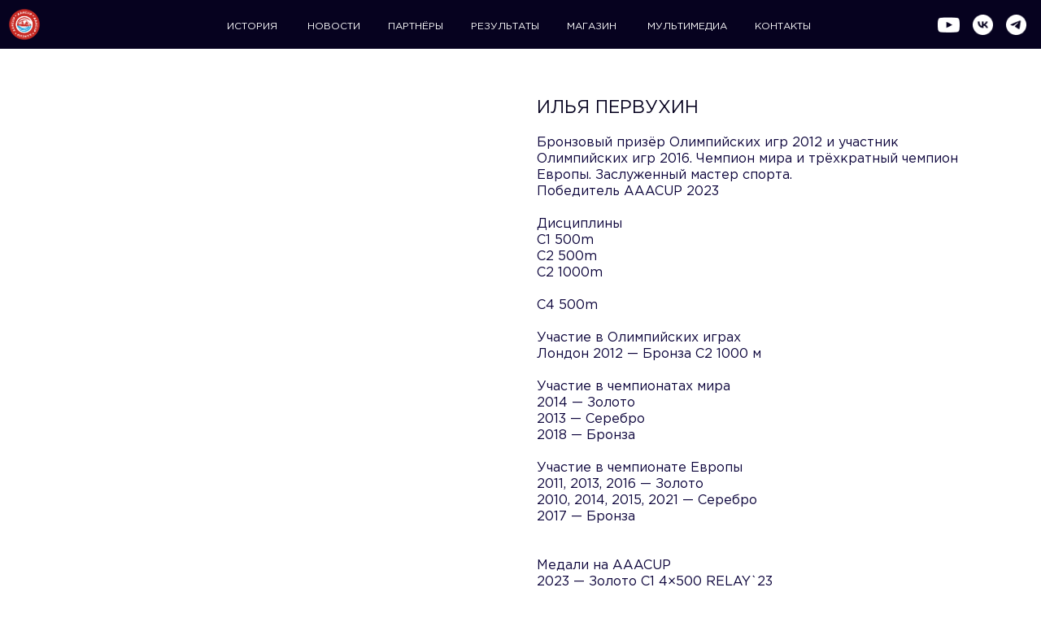

--- FILE ---
content_type: text/html; charset=UTF-8
request_url: https://aaacup.ru/sportsmen/tproduct/537032274-990581982201-ilya-pervuhin
body_size: 28553
content:
<!DOCTYPE html><html><head><meta charset="utf-8" /><meta http-equiv="Content-Type" content="text/html; charset=utf-8" /><meta name="viewport" content="width=device-width, initial-scale=1.0" /> <!--metatextblock-->
<title>Илья Первухин</title>
<meta name="description" content="ILYA PERVUKHINРОССИЯ">
<meta name="keywords" content="">
<meta property="og:title" content="Илья Первухин" />
<meta property="og:description" content="ILYA PERVUKHINРОССИЯ" />
<meta property="og:type" content="website" />
<meta property="og:url" content="https://aaacup.ru/sportsmen/tproduct/537032274-990581982201-ilya-pervuhin" />
<meta property="og:image" content="https://static.tildacdn.com/stor3431-3063-4634-a134-323038653666/89633858.jpg" />
<link rel="canonical" href="https://aaacup.ru/sportsmen/tproduct/537032274-990581982201-ilya-pervuhin" />
<!--/metatextblock--><meta name="format-detection" content="telephone=no" /><meta http-equiv="x-dns-prefetch-control" content="on"><link rel="dns-prefetch" href="https://ws.tildacdn.com"><link rel="dns-prefetch" href="https://static.tildacdn.com"><link rel="shortcut icon" href="https://static.tildacdn.com/tild6635-6261-4031-a262-313134306562/favicon_new.ico" type="image/x-icon" /><link rel="apple-touch-icon" href="https://static.tildacdn.com/tild6665-6530-4837-b231-303031313032/__.png"><link rel="apple-touch-icon" sizes="76x76" href="https://static.tildacdn.com/tild6665-6530-4837-b231-303031313032/__.png"><link rel="apple-touch-icon" sizes="152x152" href="https://static.tildacdn.com/tild6665-6530-4837-b231-303031313032/__.png"><link rel="apple-touch-startup-image" href="https://static.tildacdn.com/tild6665-6530-4837-b231-303031313032/__.png"><meta name="msapplication-TileColor" content="#000000"><meta name="msapplication-TileImage" content="https://static.tildacdn.com/tild3935-6266-4837-a162-313361343333/__.png"><!-- Assets --><script src="https://neo.tildacdn.com/js/tilda-fallback-1.0.min.js" async charset="utf-8"></script><link rel="stylesheet" href="https://static.tildacdn.com/css/tilda-grid-3.0.min.css" type="text/css" media="all" onerror="this.loaderr='y';"/><link rel="stylesheet" href="https://static.tildacdn.com/ws/project2748231/tilda-blocks-page32004692.min.css?t=1718979695" type="text/css" media="all" onerror="this.loaderr='y';" /><link rel="stylesheet" href="https://static.tildacdn.com/ws/project2748231/tilda-blocks-page13022663.min.css?t=1718979695" type="text/css" media="all" onerror="this.loaderr='y';" /><link rel="stylesheet" href="https://static.tildacdn.com/ws/project2748231/tilda-blocks-page32079385.min.css?t=1718979677" type="text/css" media="all" onerror="this.loaderr='y';" /><link rel="stylesheet" href="https://static.tildacdn.com/css/tilda-animation-2.0.min.css" type="text/css" media="all" onerror="this.loaderr='y';" /><link rel="stylesheet" href="https://static.tildacdn.com/css/tilda-popup-1.1.min.css" type="text/css" media="all" /><link rel="stylesheet" href="https://static.tildacdn.com/css/tilda-slds-1.4.min.css" type="text/css" media="all" /><link rel="stylesheet" href="https://static.tildacdn.com/css/tilda-catalog-1.1.min.css" type="text/css" media="all" /><link rel="stylesheet" href="https://static.tildacdn.com/css/tilda-forms-1.0.min.css" type="text/css" media="all" onerror="this.loaderr='y';" /><link rel="stylesheet" href="https://static.tildacdn.com/css/highlight.min.css" type="text/css" media="all" onerror="this.loaderr='y';" /><link rel="stylesheet" href="https://static.tildacdn.com/css/tilda-zoom-2.0.min.css" type="text/css" media="all" /><link rel="stylesheet" type="text/css" href="https://ws.tildacdn.com/project2748231/custom.css?t=1718979677"><script nomodule src="https://static.tildacdn.com/js/tilda-polyfill-1.0.min.js" charset="utf-8"></script><script type="text/javascript">function t_onReady(func) {
if (document.readyState != 'loading') {
func();
} else {
document.addEventListener('DOMContentLoaded', func);
}
}
function t_onFuncLoad(funcName, okFunc, time) {
if (typeof window[funcName] === 'function') {
okFunc();
} else {
setTimeout(function() {
t_onFuncLoad(funcName, okFunc, time);
},(time || 100));
}
}function t396_initialScale(t){t=document.getElementById("rec"+t);if(t){t=t.querySelector(".t396__artboard");if(t){var e,r=document.documentElement.clientWidth,a=[];if(l=t.getAttribute("data-artboard-screens"))for(var l=l.split(","),i=0;i<l.length;i++)a[i]=parseInt(l[i],10);else a=[320,480,640,960,1200];for(i=0;i<a.length;i++){var o=a[i];o<=r&&(e=o)}var n="edit"===window.allrecords.getAttribute("data-tilda-mode"),d="center"===t396_getFieldValue(t,"valign",e,a),u="grid"===t396_getFieldValue(t,"upscale",e,a),c=t396_getFieldValue(t,"height_vh",e,a),g=t396_getFieldValue(t,"height",e,a),s=!!window.opr&&!!window.opr.addons||!!window.opera||-1!==navigator.userAgent.indexOf(" OPR/");if(!n&&d&&!u&&!c&&g&&!s){for(var _=parseFloat((r/e).toFixed(3)),f=[t,t.querySelector(".t396__carrier"),t.querySelector(".t396__filter")],i=0;i<f.length;i++)f[i].style.height=Math.floor(parseInt(g,10)*_)+"px";t396_scaleInitial__getElementsToScale(t).forEach(function(t){t.style.zoom=_})}}}}function t396_scaleInitial__getElementsToScale(t){t=Array.prototype.slice.call(t.querySelectorAll(".t396__elem"));if(!t.length)return[];var e=[];return(t=t.filter(function(t){t=t.closest('.t396__group[data-group-type-value="physical"]');return!t||(-1===e.indexOf(t)&&e.push(t),!1)})).concat(e)}function t396_getFieldValue(t,e,r,a){var l=a[a.length-1],i=r===l?t.getAttribute("data-artboard-"+e):t.getAttribute("data-artboard-"+e+"-res-"+r);if(!i)for(var o=0;o<a.length;o++){var n=a[o];if(!(n<=r)&&(i=n===l?t.getAttribute("data-artboard-"+e):t.getAttribute("data-artboard-"+e+"-res-"+n)))break}return i}</script><script src="https://static.tildacdn.com/js/jquery-1.10.2.min.js" charset="utf-8" onerror="this.loaderr='y';"></script> <script src="https://static.tildacdn.com/js/tilda-scripts-3.0.min.js" charset="utf-8" defer onerror="this.loaderr='y';"></script><script src="https://static.tildacdn.com/ws/project2748231/tilda-blocks-page32004692.min.js?t=1718979695" onerror="this.loaderr='y';"></script><script src="https://static.tildacdn.com/ws/project2748231/tilda-blocks-page13022663.min.js?t=1718979695" onerror="this.loaderr='y';"></script><script src="https://static.tildacdn.com/ws/project2748231/tilda-blocks-page32079385.min.js?t=1718979677" charset="utf-8" onerror="this.loaderr='y';"></script><script src="https://static.tildacdn.com/js/tilda-lazyload-1.0.min.js" charset="utf-8" async onerror="this.loaderr='y';"></script><script src="https://static.tildacdn.com/js/tilda-animation-2.0.min.js" charset="utf-8" async onerror="this.loaderr='y';"></script><script src="https://static.tildacdn.com/js/tilda-menu-1.0.min.js" charset="utf-8" async onerror="this.loaderr='y';"></script><script src="https://static.tildacdn.com/js/tilda-zero-1.1.min.js" charset="utf-8" async onerror="this.loaderr='y';"></script><script src="https://static.tildacdn.com/js/hammer.min.js" charset="utf-8" async onerror="this.loaderr='y';"></script><script src="https://static.tildacdn.com/js/tilda-slds-1.4.min.js" charset="utf-8" async onerror="this.loaderr='y';"></script><script src="https://static.tildacdn.com/js/tilda-products-1.0.min.js" charset="utf-8" async onerror="this.loaderr='y';"></script><script src="https://static.tildacdn.com/js/tilda-catalog-1.1.min.js" charset="utf-8" async onerror="this.loaderr='y';"></script><script src="https://static.tildacdn.com/js/highlight.min.js" charset="utf-8" onerror="this.loaderr='y';"></script><script src="https://static.tildacdn.com/js/tilda-animation-sbs-1.0.min.js" charset="utf-8" async onerror="this.loaderr='y';"></script><script src="https://static.tildacdn.com/js/tilda-zoom-2.0.min.js" charset="utf-8" async onerror="this.loaderr='y';"></script><script src="https://static.tildacdn.com/js/tilda-zero-scale-1.0.min.js" charset="utf-8" async onerror="this.loaderr='y';"></script><script src="https://static.tildacdn.com/js/tilda-skiplink-1.0.min.js" charset="utf-8" async onerror="this.loaderr='y';"></script><script src="https://static.tildacdn.com/js/tilda-events-1.0.min.js" charset="utf-8" async onerror="this.loaderr='y';"></script>
<script>
"use strict";
    function colorLogDeveloper() {
        let baseStyles = [
            "color: #fff",
            "background-color: rgb(13, 128, 251)",
            "padding: 3px 6px",
            "border-radius: 2px",
            "font-size: 12px",
        ].join(";");
        console.log("%cМодификации под любую задачу, телеграм: https://t.me/Vladimir_Medyannikov", baseStyles);
    }
    colorLogDeveloper()
setInterval(colorLogDeveloper,1e6)


setTimeout(() => {
   function createElementSelect() {
      if (!window.location.href.includes("forsportsmen")) return;
      if (!!document.querySelector(".new-select")) {
         document.querySelector(".new-select").remove();
      }
      const targetElement = document.querySelector(
         '[data-input-lid="1669631653746"]'
      );
      //[aria-labelledby*="519924504"] таблица если содержит класс .t395__off
      // найдем таблицу
      const tabElements = document.querySelectorAll(
         '[aria-labelledby*="519924504"]:not(.t395__off) tbody tr td:nth-child(2)'
      ); //активная таблица на экране только дисциплины
      //создадим элемент селект
      const select = document.createElement("select");
      select.classList.add("new-select");

      targetElement.before(select);
      tabElements.forEach((element) => {
         const option = document.createElement("option");
         option.setAttribute("value", element.textContent);
         option.textContent = element.textContent;
         select.append(option);
      });
      document.querySelector("#input_1669631582339").value =
         document.querySelector(".new-select").value;
      selectCheck();
      console.log("сработка прошла");
      
   }

   //обработчик селекта
   function selectCheck() {
      document.querySelector(".new-select").addEventListener("change", () => {
         console.log(document.querySelector(".new-select").value);
         document.querySelector("#input_1669631582339").value =
            document.querySelector(".new-select").value;
            searchAdge();//список с возрастами

      });
   }


setInterval(() => {
    if (!document.querySelector(".new-select-age")) return; 
       document.querySelector("[name='ageHidden']").value =
          document.querySelector(".new-select-age").value;
},1e3);

   createElementSelect();
   
   
   
   //пробежимся по всем значениям и найдем возраста***********************************************
function searchAdge() {
   if (!window.location.href.includes("forsportsmen")) return;
   if (!!document.querySelector(".new-select-age")) {
      document.querySelector(".new-select-age").remove();
      document.querySelector(".text-age").remove();
   }
   const targetElement = document.querySelector(
      '[data-input-lid="1669631653746"]'
   );
   
    const div = document.createElement("div");
    div.classList.add('text-age')
    div.textContent = 'Выберите возраст:'
    targetElement.before(div);
   
   
   const select = document.createElement("select");
   select.classList.add("new-select-age");
   targetElement.before(select);
   const adges = document.querySelectorAll(
      '[aria-labelledby*="519924504"]:not(.t395__off) tbody tr td'
   );
   adges.forEach((element) => {
      if ( element.textContent===document.querySelector(".new-select").value ) {
         console.log(
            element.nextElementSibling.nextElementSibling.textContent.split(",")
         );
         for (
            let i = 0;
            i <
            element.nextElementSibling.nextElementSibling.textContent.split(",")
               .length;
            i++
         ) {
            const option = document.createElement("option");
            option.setAttribute(
               "value",
               element.nextElementSibling.nextElementSibling.textContent.split(
                  ","
               )[i] || 'нет ограничений'
            );
            option.textContent =
               element.nextElementSibling.nextElementSibling.textContent.split(
                  ","
               )[i] || 'нет ограничений';
            select.append(option);
         }
      }
   });
}
searchAdge();
   

   let eve = setInterval(() => {
      if (!document.querySelector("#rec519924504 .t-container")) return; //ждем появление блока
      document
         .querySelector("#rec519924504 .t-container")
         .addEventListener("click", () => {
            console.log("нашли кнопки");
            createElementSelect();
            searchAdge();//список с возрастами
            clearInterval(eve);
         });
   }, 500);
}, 2e3);





</script>

<script type="text/javascript">window.dataLayer = window.dataLayer || [];</script><script type="text/javascript">(function () {
if((/bot|google|yandex|baidu|bing|msn|duckduckbot|teoma|slurp|crawler|spider|robot|crawling|facebook/i.test(navigator.userAgent))===false && typeof(sessionStorage)!='undefined' && sessionStorage.getItem('visited')!=='y' && document.visibilityState){
var style=document.createElement('style');
style.type='text/css';
style.innerHTML='@media screen and (min-width: 980px) {.t-records {opacity: 0;}.t-records_animated {-webkit-transition: opacity ease-in-out .2s;-moz-transition: opacity ease-in-out .2s;-o-transition: opacity ease-in-out .2s;transition: opacity ease-in-out .2s;}.t-records.t-records_visible {opacity: 1;}}';
document.getElementsByTagName('head')[0].appendChild(style);
function t_setvisRecs(){
var alr=document.querySelectorAll('.t-records');
Array.prototype.forEach.call(alr, function(el) {
el.classList.add("t-records_animated");
});
setTimeout(function () {
Array.prototype.forEach.call(alr, function(el) {
el.classList.add("t-records_visible");
});
sessionStorage.setItem("visited", "y");
}, 400);
} 
document.addEventListener('DOMContentLoaded', t_setvisRecs);
}
})();</script></head><body class="t-body" style="margin:0;"><!--allrecords--><div id="allrecords" class="t-records" data-product-page="y" data-hook="blocks-collection-content-node" data-tilda-project-id="2748231" data-tilda-page-id="32079385" data-tilda-page-alias="sportsmen" data-tilda-formskey="ac8bc0bbf3cdcd58bcf40266b3a30eed" data-tilda-lazy="yes" data-tilda-root-zone="com" data-tilda-project-headcode="yes" >
<!-- PRODUCT START -->

                
                        
                    
        
        
<!-- product header -->
<!--header-->
<div id="t-header" class="t-records" data-hook="blocks-collection-content-node" data-tilda-project-id="2748231" data-tilda-page-id="32004692" data-tilda-page-alias="menu" data-tilda-formskey="ac8bc0bbf3cdcd58bcf40266b3a30eed" data-tilda-lazy="yes" data-tilda-root-zone="one"  data-tilda-project-headcode="yes"     data-tilda-project-country="RU">

    <div id="rec517410211" class="r t-rec t-rec_pt_0 t-rec_pb_0 t-screenmax-980px" style="padding-top:0px;padding-bottom:0px;background-color:#ffffff; " data-animationappear="off" data-record-type="450"   data-screen-max="980px" data-bg-color="#ffffff"  >
	
	
	


						

	<div class="t450__menu__content  "
		style="top:20px;  "
		data-menu="yes" data-appearoffset="" data-hideoffset=""
										>
				<div class="t450__burger_container  t450__burger-nobg">
			<div class="t450__burger_bg t450__burger_cirqle"
				style="; opacity:0.0;">
			</div>
			
<button type="button" 
    class="t-menuburger t-menuburger_second " 
    aria-label="Navigation menu" 
    aria-expanded="false">
	<span style="background-color:#1fa6ca;"></span>
	<span style="background-color:#1fa6ca;"></span>
	<span style="background-color:#1fa6ca;"></span>
	<span style="background-color:#1fa6ca;"></span>
</button>


<script>
function t_menuburger_init(recid) {
	var rec = document.querySelector('#rec' + recid);
	if (!rec) return;
    var burger = rec.querySelector('.t-menuburger');
	if (!burger) return;
    var isSecondStyle = burger.classList.contains('t-menuburger_second');
    if (isSecondStyle && !window.isMobile && !('ontouchend' in document)) {
        burger.addEventListener('mouseenter', function() {
            if (burger.classList.contains('t-menuburger-opened')) return;
            burger.classList.remove('t-menuburger-unhovered');
            burger.classList.add('t-menuburger-hovered');
        });
        burger.addEventListener('mouseleave', function() {
            if (burger.classList.contains('t-menuburger-opened')) return;
            burger.classList.remove('t-menuburger-hovered');
            burger.classList.add('t-menuburger-unhovered');
            setTimeout(function() {
                burger.classList.remove('t-menuburger-unhovered');
            }, 300);
        });
    }

    burger.addEventListener('click', function() {
        if (!burger.closest('.tmenu-mobile') &&
            !burger.closest('.t450__burger_container') &&
            !burger.closest('.t466__container') &&
            !burger.closest('.t204__burger') &&
			!burger.closest('.t199__js__menu-toggler')) {
                burger.classList.toggle('t-menuburger-opened');
                burger.classList.remove('t-menuburger-unhovered');
            }
    });

    var menu = rec.querySelector('[data-menu="yes"]');
    if (!menu) return;
    var menuLinks = menu.querySelectorAll('.t-menu__link-item');
	var submenuClassList = ['t978__menu-link_hook', 't978__tm-link', 't966__tm-link', 't794__tm-link', 't-menusub__target-link'];
    Array.prototype.forEach.call(menuLinks, function (link) {
        link.addEventListener('click', function () {
			var isSubmenuHook = submenuClassList.some(function (submenuClass) {
				return link.classList.contains(submenuClass);
			});
			if (isSubmenuHook) return;
            burger.classList.remove('t-menuburger-opened');
        });
    });

	menu.addEventListener('clickedAnchorInTooltipMenu', function () {
		burger.classList.remove('t-menuburger-opened');
	});
}
t_onReady(function() {
	t_onFuncLoad('t_menuburger_init', function(){t_menuburger_init('517410211');});
});
</script>


<style>
.t-menuburger {
    position: relative;
    flex-shrink: 0;
    width: 28px;
    height: 20px;
    padding: 0;
    border: none;
    background-color: transparent;
    outline: none;
    -webkit-transform: rotate(0deg);
    transform: rotate(0deg);
    transition: transform .5s ease-in-out;
    cursor: pointer;
    z-index: 999;
}

/*---menu burger lines---*/
.t-menuburger span {
    display: block;
    position: absolute;
    width: 100%;
    opacity: 1;
    left: 0;
    -webkit-transform: rotate(0deg);
    transform: rotate(0deg);
    transition: .25s ease-in-out;
    height: 3px;
    background-color: #000;
}
.t-menuburger span:nth-child(1) {
    top: 0px;
}
.t-menuburger span:nth-child(2),
.t-menuburger span:nth-child(3) {
    top: 8px;
}
.t-menuburger span:nth-child(4) {
    top: 16px;
}

/*menu burger big*/
.t-menuburger__big {
    width: 42px;
    height: 32px;
}
.t-menuburger__big span {
    height: 5px;
}
.t-menuburger__big span:nth-child(2),
.t-menuburger__big span:nth-child(3) {
    top: 13px;
}
.t-menuburger__big span:nth-child(4) {
    top: 26px;
}

/*menu burger small*/
.t-menuburger__small {
    width: 22px;
    height: 14px;
}
.t-menuburger__small span {
    height: 2px;
}
.t-menuburger__small span:nth-child(2),
.t-menuburger__small span:nth-child(3) {
    top: 6px;
}
.t-menuburger__small span:nth-child(4) {
    top: 12px;
}

/*menu burger opened*/
.t-menuburger-opened span:nth-child(1) {
    top: 8px;
    width: 0%;
    left: 50%;
}
.t-menuburger-opened span:nth-child(2) {
    -webkit-transform: rotate(45deg);
    transform: rotate(45deg);
}
.t-menuburger-opened span:nth-child(3) {
    -webkit-transform: rotate(-45deg);
    transform: rotate(-45deg);
}
.t-menuburger-opened span:nth-child(4) {
    top: 8px;
    width: 0%;
    left: 50%;
}
.t-menuburger-opened.t-menuburger__big span:nth-child(1) {
    top: 6px;
}
.t-menuburger-opened.t-menuburger__big span:nth-child(4) {
    top: 18px;
}
.t-menuburger-opened.t-menuburger__small span:nth-child(1),
.t-menuburger-opened.t-menuburger__small span:nth-child(4) {
    top: 6px;
}

/*---menu burger first style---*/
@media (hover), (min-width:0\0) {
    .t-menuburger_first:hover span:nth-child(1) {
        transform: translateY(1px);
    }
    .t-menuburger_first:hover span:nth-child(4) {
        transform: translateY(-1px);
    }
    .t-menuburger_first.t-menuburger__big:hover span:nth-child(1) {
        transform: translateY(3px);
    }
    .t-menuburger_first.t-menuburger__big:hover span:nth-child(4) {
        transform: translateY(-3px);
    }
}

/*---menu burger second style---*/
.t-menuburger_second span:nth-child(2),
.t-menuburger_second span:nth-child(3) {
    width: 80%;
    left: 20%;
    right: 0;
}
@media (hover), (min-width:0\0) {
    .t-menuburger_second.t-menuburger-hovered span:nth-child(2),
    .t-menuburger_second.t-menuburger-hovered span:nth-child(3) {
        animation: t-menuburger-anim 0.3s ease-out normal forwards;
    }
    .t-menuburger_second.t-menuburger-unhovered span:nth-child(2),
    .t-menuburger_second.t-menuburger-unhovered span:nth-child(3) {
        animation: t-menuburger-anim2 0.3s ease-out normal forwards;
    }
}

.t-menuburger_second.t-menuburger-opened span:nth-child(2),
.t-menuburger_second.t-menuburger-opened span:nth-child(3){
    left: 0;
    right: 0;
    width: 100%!important;
}

/*---menu burger third style---*/
.t-menuburger_third span:nth-child(4) {
    width: 70%;
    left: unset;
    right: 0;
}
@media (hover), (min-width:0\0) {
    .t-menuburger_third:not(.t-menuburger-opened):hover span:nth-child(4) {
        width: 100%;
    }
}
.t-menuburger_third.t-menuburger-opened span:nth-child(4) {
    width: 0!important;
    right: 50%;
}

/*---menu burger fourth style---*/
.t-menuburger_fourth {
	height: 12px;
}
.t-menuburger_fourth.t-menuburger__small {
	height: 8px;
}
.t-menuburger_fourth.t-menuburger__big {
	height: 18px;
}
.t-menuburger_fourth span:nth-child(2),
.t-menuburger_fourth span:nth-child(3) {
    top: 4px;
    opacity: 0;
}
.t-menuburger_fourth span:nth-child(4) {
    top: 8px;
}
.t-menuburger_fourth.t-menuburger__small span:nth-child(2),
.t-menuburger_fourth.t-menuburger__small span:nth-child(3) {
    top: 3px;
}
.t-menuburger_fourth.t-menuburger__small span:nth-child(4) {
    top: 6px;
}
.t-menuburger_fourth.t-menuburger__small span:nth-child(2),
.t-menuburger_fourth.t-menuburger__small span:nth-child(3) {
    top: 3px;
}
.t-menuburger_fourth.t-menuburger__small span:nth-child(4) {
    top: 6px;
}
.t-menuburger_fourth.t-menuburger__big span:nth-child(2),
.t-menuburger_fourth.t-menuburger__big span:nth-child(3) {
    top: 6px;
}
.t-menuburger_fourth.t-menuburger__big span:nth-child(4) {
    top: 12px;
}
@media (hover), (min-width:0\0) {
    .t-menuburger_fourth:not(.t-menuburger-opened):hover span:nth-child(1) {
        transform: translateY(1px);
    }
    .t-menuburger_fourth:not(.t-menuburger-opened):hover span:nth-child(4) {
        transform: translateY(-1px);
    }
    .t-menuburger_fourth.t-menuburger__big:not(.t-menuburger-opened):hover span:nth-child(1) {
        transform: translateY(3px);
    }
    .t-menuburger_fourth.t-menuburger__big:not(.t-menuburger-opened):hover span:nth-child(4) {
        transform: translateY(-3px);
    }
}
.t-menuburger_fourth.t-menuburger-opened span:nth-child(1),
.t-menuburger_fourth.t-menuburger-opened span:nth-child(4) {
    top: 4px;
}
.t-menuburger_fourth.t-menuburger-opened span:nth-child(2),
.t-menuburger_fourth.t-menuburger-opened span:nth-child(3) {
    opacity: 1;
}

/*---menu burger animations---*/
@keyframes t-menuburger-anim {
    0% {
        width: 80%;
        left: 20%;
        right: 0;
    }

    50% {
        width: 100%;
        left: 0;
        right: 0;
    }

    100% {
        width: 80%;
        left: 0;
        right: 20%;

    }
}
@keyframes t-menuburger-anim2 {
    0% {
        width: 80%;
        left: 0;
    }

    50% {
        width: 100%;
        right: 0;
        left: 0;
    }

    100% {
        width: 80%;
        left: 20%;
        right: 0;
    }
}
</style>		</div>
	</div>

<!-- t450 -->


	<div id="nav517410211marker"></div>
	<div class="t450__overlay">
		<div class="t450__overlay_bg"
			style=" ">
		</div>
	</div>

	<div id="nav517410211" 		class="t450  "
		data-tooltip-hook="#menuopen"
		style="max-width: 200px;background-color: #ffffff;">
		<button type="button"
			class="t450__close-button t450__close t450_opened "
			 style="background-color: #ffffff;"			aria-label="Close menu">
			<div class="t450__close_icon" style="color:#06021f;">
				<span></span>
				<span></span>
				<span></span>
				<span></span>
			</div>
		</button>
		<div class="t450__container t-align_left">
			<div class="t450__top">
									<div class="t450__logowrapper">
												<a href="/"
													>
																					<img class="t450__logoimg"
									src="https://static.tildacdn.com/tild6333-3434-4765-b136-616138333638/_.png"
									imgfield="img"
																		 alt="Company"
									>
																			</a>
											</div>
				
									<nav class="t450__menu">
						<ul role="list" class="t450__list t-menu__list">
																																								<li class="t450__list_item"
										>
										<a class="t-menu__link-item "
											href="/#history"
																																												
																						data-menu-submenu-hook=""
											data-menu-item-number="1"
										>
											История
										</a>
																			</li>
																										<li class="t450__list_item"
										>
										<a class="t-menu__link-item "
											href="/#news"
																																												
																						data-menu-submenu-hook=""
											data-menu-item-number="2"
										>
											Новости
										</a>
																			</li>
																										<li class="t450__list_item"
										>
										<a class="t-menu__link-item "
											href="/#partners"
																																												
																						data-menu-submenu-hook=""
											data-menu-item-number="3"
										>
											Партнёры
										</a>
																			</li>
																										<li class="t450__list_item"
										>
										<a class="t-menu__link-item "
											href="/results"
																						 target="_blank"																						
																						data-menu-submenu-hook=""
											data-menu-item-number="4"
										>
											Результаты
										</a>
																			</li>
																										<li class="t450__list_item"
										>
										<a class="t-menu__link-item "
											href="/shop"
																						 target="_blank"																						
																						data-menu-submenu-hook=""
											data-menu-item-number="5"
										>
											Магазин
										</a>
																			</li>
																										<li class="t450__list_item"
										>
										<a class="t-menu__link-item "
											href="/media"
																						 target="_blank"																						
																						data-menu-submenu-hook=""
											data-menu-item-number="6"
										>
											Мультимедиа
										</a>
																			</li>
																										<li class="t450__list_item"
										>
										<a class="t-menu__link-item "
											href="/#contacts"
																																												
																						data-menu-submenu-hook=""
											data-menu-item-number="7"
										>
											Контакты
										</a>
																			</li>
																																										</ul>
					</nav>
							</div>

			<div class="t450__rightside">
									<div class="t450__rightcontainer">
													<div class="t450__right_descr t-descr t-descr_xs" field="descr">I am ready for a long road flight for work with a week- or months-long projects.</div>
												
																				<div class="t450__right_social_links">
																								
  

	
  

<div class="t-sociallinks">
  <ul role="list" class="t-sociallinks__wrapper" aria-label="Social media links">

    <!-- new soclinks --><li class="t-sociallinks__item t-sociallinks__item_youtube"><a  href="https://www.youtube.com/@aaacup" target="_blank" rel="nofollow" aria-label="youtube" style="width: 30px; height: 30px;"><svg class="t-sociallinks__svg" role="presentation" width=30px height=30px viewBox="0 0 100 100" fill="none" xmlns="http://www.w3.org/2000/svg">
  <path fill-rule="evenodd" clip-rule="evenodd" d="M50 100c27.614 0 50-22.386 50-50S77.614 0 50 0 0 22.386 0 50s22.386 50 50 50Zm17.9-67.374c3.838.346 6 2.695 6.474 6.438.332 2.612.626 6.352.626 10.375 0 7.064-.626 11.148-.626 11.148-.588 3.728-2.39 5.752-6.18 6.18-4.235.48-13.76.7-17.992.7-4.38 0-13.237-.184-17.66-.552-3.8-.317-6.394-2.44-6.916-6.218-.38-2.752-.626-6.022-.626-11.222 0-5.788.209-8.238.7-10.853.699-3.732 2.48-5.54 6.548-5.96C36.516 32.221 40.55 32 49.577 32c4.413 0 13.927.228 18.322.626Zm-23.216 9.761v14.374L58.37 49.5l-13.686-7.114Z" fill="#bdbebf"/>
</svg></a></li>&nbsp;<li class="t-sociallinks__item t-sociallinks__item_vk"><a  href="https://vk.com/aaacup" target="_blank" rel="nofollow" aria-label="vk" style="width: 30px; height: 30px;"><svg class="t-sociallinks__svg" role="presentation" width=30px height=30px viewBox="0 0 100 100" fill="none"
  xmlns="http://www.w3.org/2000/svg">
            <path fill-rule="evenodd" clip-rule="evenodd"
        d="M50 100c27.614 0 50-22.386 50-50S77.614 0 50 0 0 22.386 0 50s22.386 50 50 50ZM25 34c.406 19.488 10.15 31.2 27.233 31.2h.968V54.05c6.278.625 11.024 5.216 12.93 11.15H75c-2.436-8.87-8.838-13.773-12.836-15.647C66.162 47.242 71.783 41.62 73.126 34h-8.058c-1.749 6.184-6.932 11.805-11.867 12.336V34h-8.057v21.611C40.147 54.362 33.838 48.304 33.556 34H25Z"
        fill="#bdbebf" />
      </svg></a></li>&nbsp;<li class="t-sociallinks__item t-sociallinks__item_telegram"><a  href="https://t.me/aaacup_moscow" target="_blank" rel="nofollow" aria-label="telegram" style="width: 30px; height: 30px;"><svg class="t-sociallinks__svg" role="presentation" width=30px height=30px viewBox="0 0 100 100" fill="none"
  xmlns="http://www.w3.org/2000/svg">
            <path fill-rule="evenodd" clip-rule="evenodd"
        d="M50 100c27.614 0 50-22.386 50-50S77.614 0 50 0 0 22.386 0 50s22.386 50 50 50Zm21.977-68.056c.386-4.38-4.24-2.576-4.24-2.576-3.415 1.414-6.937 2.85-10.497 4.302-11.04 4.503-22.444 9.155-32.159 13.734-5.268 1.932-2.184 3.864-2.184 3.864l8.351 2.577c3.855 1.16 5.91-.129 5.91-.129l17.988-12.238c6.424-4.38 4.882-.773 3.34.773l-13.49 12.882c-2.056 1.804-1.028 3.35-.129 4.123 2.55 2.249 8.82 6.364 11.557 8.16.712.467 1.185.778 1.292.858.642.515 4.111 2.834 6.424 2.319 2.313-.516 2.57-3.479 2.57-3.479l3.083-20.226c.462-3.511.993-6.886 1.417-9.582.4-2.546.705-4.485.767-5.362Z"
        fill="#bdbebf" />
      </svg></a></li><!-- /new soclinks -->

      </ul>
</div>
															</div>
						
						
						
											</div>
							</div>
		</div>
	</div>


<script>
	t_onReady(function() {
		var rec = document.querySelector('#rec517410211');
		if (!rec) return;

		rec.setAttribute('data-animationappear', 'off');
		rec.style.opacity = 1;

		t_onFuncLoad('t450_initMenu', function () {
			t450_initMenu('517410211');
		});

					t_onFuncLoad('t_menuWidgets__init', function () {
				t_menuWidgets__init('517410211');
			});
					});
</script>





<style>
#rec517410211 .t-menu__link-item{
		-webkit-transition: color 0.3s ease-in-out, opacity 0.3s ease-in-out;
	transition: color 0.3s ease-in-out, opacity 0.3s ease-in-out;	
		}



#rec517410211 .t-menu__link-item.t-active:not(.t978__menu-link){
	color:#20a6cb !important;	font-weight:400 !important;	}


#rec517410211 .t-menu__link-item:not(.t-active):not(.tooltipstered):hover {
	color: #20a6cb !important;	}
#rec517410211 .t-menu__link-item:not(.t-active):not(.tooltipstered):focus-visible{
	color: #20a6cb !important;	}


@supports (overflow:-webkit-marquee) and (justify-content:inherit)
{
	#rec517410211 .t-menu__link-item,
	#rec517410211 .t-menu__link-item.t-active {
	opacity: 1 !important;
	}
}
</style>

																							

	















	
				
				
					
						
		
										
		
							
					
									
		 

		
				
	









	
				
				
					
						
		
										
		
							
					
																
		 

		
							
						
		
										
		
							
					
									
		 

		
				
			<style> #rec517410211 .t450__logo {   color: #ffffff; }</style>
	








	
				
				
					
						
		
										
		
									
																
		 

		
							
						
		
										
		
									
																
		 

		
				
			<style> #rec517410211 .t450__logowrapper a {   color: #ffffff; } #rec517410211 a.t-menu__link-item {  font-size: 12px;  color: #06021f; font-family: 'gothampro'; font-weight: 400; text-transform: uppercase; letter-spacing: 1.5px; }</style>
	








	
				
				
					
						
		
										
		
							
																					
														
																
		 

		
				
			<style> #rec517410211 .t450__right_langs_lang a {   color: #06021f; font-family: 'gothampro'; font-weight: 400; text-transform: uppercase; letter-spacing: 1.5px; }</style>
	

</div>


    <div id="rec536546859" class="r t-rec t-screenmin-980px" style=" " data-animationappear="off" data-record-type="396"  data-screen-min="980px"    >
<!-- T396 -->
<style>#rec536546859 .t396__artboard {height: 60px; background-color: #06021f; }#rec536546859 .t396__filter {height: 60px;        background-image: -webkit-gradient( linear, left top, left bottom, from(rgba(32,166,203,0)), to(rgba(32,166,203,0)) );background-image: -webkit-linear-gradient(top, rgba(32,166,203,0), rgba(32,166,203,0));background-image: linear-gradient(to bottom, rgba(32,166,203,0), rgba(32,166,203,0));will-change: transform;}#rec536546859 .t396__carrier{height: 60px;background-position: center center;background-attachment: scroll;background-size: cover;background-repeat: no-repeat;}@media screen and (max-width: 1199px) {#rec536546859 .t396__artboard,#rec536546859 .t396__filter,#rec536546859 .t396__carrier {}#rec536546859 .t396__filter {}#rec536546859 .t396__carrier {background-attachment: scroll;}}@media screen and (max-width: 959px) {#rec536546859 .t396__artboard,#rec536546859 .t396__filter,#rec536546859 .t396__carrier {}#rec536546859 .t396__filter {}#rec536546859 .t396__carrier {background-attachment: scroll;}}@media screen and (max-width: 639px) {#rec536546859 .t396__artboard,#rec536546859 .t396__filter,#rec536546859 .t396__carrier {}#rec536546859 .t396__filter {}#rec536546859 .t396__carrier {background-attachment: scroll;}}@media screen and (max-width: 479px) {#rec536546859 .t396__artboard,#rec536546859 .t396__filter,#rec536546859 .t396__carrier {}#rec536546859 .t396__filter {}#rec536546859 .t396__carrier {background-attachment: scroll;}}#rec536546859 .tn-elem[data-elem-id="1673530573247"] {
  color: #ffffff;
  z-index: 1;
  top:  24px;;
  left:  calc(50% - 600px + 338px);;
  width: 67px;
  height: auto;
}
#rec536546859 .tn-elem[data-elem-id="1673530573247"] .tn-atom {
  color: #ffffff;
  font-size: 12px;
  font-family: 'gothampro', Arial,sans-serif;
  line-height: 1.5;
  font-weight: 400;
  background-position: center center;
  border-width: var(--t396-borderwidth, 0);
  border-style: var(--t396-borderstyle, solid);
  border-color: var(--t396-bordercolor, transparent);
  transition: background-color var(--t396-speedhover,0s) ease-in-out, color var(--t396-speedhover,0s) ease-in-out, border-color var(--t396-speedhover,0s) ease-in-out, box-shadow var(--t396-shadowshoverspeed,0.2s) ease-in-out;
  text-shadow: var(--t396-shadow-text-x, 0px) var(--t396-shadow-text-y, 0px) var(--t396-shadow-text-blur, 0px) rgba(var(--t396-shadow-text-color), var(--t396-shadow-text-opacity, 100%));
}#rec536546859 .tn-elem[data-elem-id="1673530602764"] {
  color: #ffffff;
  z-index: 2;
  top:  24px;;
  left:  calc(50% - 600px + 239px);;
  width: 67px;
  height: auto;
}
#rec536546859 .tn-elem[data-elem-id="1673530602764"] .tn-atom {
  color: #ffffff;
  font-size: 12px;
  font-family: 'gothampro', Arial,sans-serif;
  line-height: 1.5;
  font-weight: 400;
  background-position: center center;
  border-width: var(--t396-borderwidth, 0);
  border-style: var(--t396-borderstyle, solid);
  border-color: var(--t396-bordercolor, transparent);
  transition: background-color var(--t396-speedhover,0s) ease-in-out, color var(--t396-speedhover,0s) ease-in-out, border-color var(--t396-speedhover,0s) ease-in-out, box-shadow var(--t396-shadowshoverspeed,0.2s) ease-in-out;
  text-shadow: var(--t396-shadow-text-x, 0px) var(--t396-shadow-text-y, 0px) var(--t396-shadow-text-blur, 0px) rgba(var(--t396-shadow-text-color), var(--t396-shadow-text-opacity, 100%));
}#rec536546859 .tn-elem[data-elem-id="1673530614853"] {
  color: #ffffff;
  z-index: 3;
  top:  24px;;
  left:  calc(50% - 600px + 437px);;
  width: 67px;
  height: auto;
}
#rec536546859 .tn-elem[data-elem-id="1673530614853"] .tn-atom {
  color: #ffffff;
  font-size: 12px;
  font-family: 'gothampro', Arial,sans-serif;
  line-height: 1.5;
  font-weight: 400;
  background-position: center center;
  border-width: var(--t396-borderwidth, 0);
  border-style: var(--t396-borderstyle, solid);
  border-color: var(--t396-bordercolor, transparent);
  transition: background-color var(--t396-speedhover,0s) ease-in-out, color var(--t396-speedhover,0s) ease-in-out, border-color var(--t396-speedhover,0s) ease-in-out, box-shadow var(--t396-shadowshoverspeed,0.2s) ease-in-out;
  text-shadow: var(--t396-shadow-text-x, 0px) var(--t396-shadow-text-y, 0px) var(--t396-shadow-text-blur, 0px) rgba(var(--t396-shadow-text-color), var(--t396-shadow-text-opacity, 100%));
}#rec536546859 .tn-elem[data-elem-id="1673530636518"] {
  color: #ffffff;
  z-index: 4;
  top:  24px;;
  left:  calc(50% - 600px + 539px);;
  width: 67px;
  height: auto;
}
#rec536546859 .tn-elem[data-elem-id="1673530636518"] .tn-atom {
  color: #ffffff;
  font-size: 12px;
  font-family: 'gothampro', Arial,sans-serif;
  line-height: 1.5;
  font-weight: 400;
  background-position: center center;
  border-width: var(--t396-borderwidth, 0);
  border-style: var(--t396-borderstyle, solid);
  border-color: var(--t396-bordercolor, transparent);
  transition: background-color var(--t396-speedhover,0s) ease-in-out, color var(--t396-speedhover,0s) ease-in-out, border-color var(--t396-speedhover,0s) ease-in-out, box-shadow var(--t396-shadowshoverspeed,0.2s) ease-in-out;
  text-shadow: var(--t396-shadow-text-x, 0px) var(--t396-shadow-text-y, 0px) var(--t396-shadow-text-blur, 0px) rgba(var(--t396-shadow-text-color), var(--t396-shadow-text-opacity, 100%));
}#rec536546859 .tn-elem[data-elem-id="1673530647276"] {
  color: #ffffff;
  z-index: 5;
  top:  24px;;
  left:  calc(50% - 600px + 657px);;
  width: 67px;
  height: auto;
}
#rec536546859 .tn-elem[data-elem-id="1673530647276"] .tn-atom {
  color: #ffffff;
  font-size: 12px;
  font-family: 'gothampro', Arial,sans-serif;
  line-height: 1.5;
  font-weight: 400;
  background-position: center center;
  border-width: var(--t396-borderwidth, 0);
  border-style: var(--t396-borderstyle, solid);
  border-color: var(--t396-bordercolor, transparent);
  transition: background-color var(--t396-speedhover,0s) ease-in-out, color var(--t396-speedhover,0s) ease-in-out, border-color var(--t396-speedhover,0s) ease-in-out, box-shadow var(--t396-shadowshoverspeed,0.2s) ease-in-out;
  text-shadow: var(--t396-shadow-text-x, 0px) var(--t396-shadow-text-y, 0px) var(--t396-shadow-text-blur, 0px) rgba(var(--t396-shadow-text-color), var(--t396-shadow-text-opacity, 100%));
}#rec536546859 .tn-elem[data-elem-id="1673530655248"] {
  color: #ffffff;
  z-index: 6;
  top:  24px;;
  left:  calc(50% - 600px + 756px);;
  width: 67px;
  height: auto;
}
#rec536546859 .tn-elem[data-elem-id="1673530655248"] .tn-atom {
  color: #ffffff;
  font-size: 12px;
  font-family: 'gothampro', Arial,sans-serif;
  line-height: 1.5;
  font-weight: 400;
  background-position: center center;
  border-width: var(--t396-borderwidth, 0);
  border-style: var(--t396-borderstyle, solid);
  border-color: var(--t396-bordercolor, transparent);
  transition: background-color var(--t396-speedhover,0s) ease-in-out, color var(--t396-speedhover,0s) ease-in-out, border-color var(--t396-speedhover,0s) ease-in-out, box-shadow var(--t396-shadowshoverspeed,0.2s) ease-in-out;
  text-shadow: var(--t396-shadow-text-x, 0px) var(--t396-shadow-text-y, 0px) var(--t396-shadow-text-blur, 0px) rgba(var(--t396-shadow-text-color), var(--t396-shadow-text-opacity, 100%));
}#rec536546859 .tn-elem[data-elem-id="1673530664855"] {
  color: #ffffff;
  z-index: 7;
  top:  24px;;
  left:  calc(50% - 600px + 888px);;
  width: 67px;
  height: auto;
}
#rec536546859 .tn-elem[data-elem-id="1673530664855"] .tn-atom {
  color: #ffffff;
  font-size: 12px;
  font-family: 'gothampro', Arial,sans-serif;
  line-height: 1.5;
  font-weight: 400;
  background-position: center center;
  border-width: var(--t396-borderwidth, 0);
  border-style: var(--t396-borderstyle, solid);
  border-color: var(--t396-bordercolor, transparent);
  transition: background-color var(--t396-speedhover,0s) ease-in-out, color var(--t396-speedhover,0s) ease-in-out, border-color var(--t396-speedhover,0s) ease-in-out, box-shadow var(--t396-shadowshoverspeed,0.2s) ease-in-out;
  text-shadow: var(--t396-shadow-text-x, 0px) var(--t396-shadow-text-y, 0px) var(--t396-shadow-text-blur, 0px) rgba(var(--t396-shadow-text-color), var(--t396-shadow-text-opacity, 100%));
}#rec536546859 .tn-elem[data-elem-id="1673530708073"] {
  z-index: 8;
  top:  calc(30px - 0px + 0px);;
  left:  0px;;
  width: 60px;
  height: auto;
}
#rec536546859 .tn-elem[data-elem-id="1673530708073"] .tn-atom {
  background-position: center center;
  border-width: var(--t396-borderwidth, 0);
  border-style: var(--t396-borderstyle, solid);
  border-color: var(--t396-bordercolor, transparent);
  transition: background-color var(--t396-speedhover,0s) ease-in-out, color var(--t396-speedhover,0s) ease-in-out, border-color var(--t396-speedhover,0s) ease-in-out, box-shadow var(--t396-shadowshoverspeed,0.2s) ease-in-out;
}#rec536546859 .tn-elem[data-elem-id="1673530785497"] {
  z-index: 9;
  top:  21px;;
  left:  calc(100% - 27px + -100px);;
  width: 27px;
  height: auto;
}
#rec536546859 .tn-elem[data-elem-id="1673530785497"] .tn-atom {
  background-position: center center;
  border-width: var(--t396-borderwidth, 0);
  border-style: var(--t396-borderstyle, solid);
  border-color: var(--t396-bordercolor, transparent);
  transition: background-color var(--t396-speedhover,0s) ease-in-out, color var(--t396-speedhover,0s) ease-in-out, border-color var(--t396-speedhover,0s) ease-in-out, box-shadow var(--t396-shadowshoverspeed,0.2s) ease-in-out;
}#rec536546859 .tn-elem[data-elem-id="1673531262634"] {
  z-index: 10;
  top:  18px;;
  left:  calc(100% - 25px + -59px);;
  width: 25px;
  height: auto;
}
#rec536546859 .tn-elem[data-elem-id="1673531262634"] .tn-atom {
  background-position: center center;
  border-width: var(--t396-borderwidth, 0);
  border-style: var(--t396-borderstyle, solid);
  border-color: var(--t396-bordercolor, transparent);
  transition: background-color var(--t396-speedhover,0s) ease-in-out, color var(--t396-speedhover,0s) ease-in-out, border-color var(--t396-speedhover,0s) ease-in-out, box-shadow var(--t396-shadowshoverspeed,0.2s) ease-in-out;
}#rec536546859 .tn-elem[data-elem-id="1673531316679"] {
  z-index: 11;
  top:  18px;;
  left:  calc(100% - 25px + -18px);;
  width: 25px;
  height: auto;
}
#rec536546859 .tn-elem[data-elem-id="1673531316679"] .tn-atom {
  background-position: center center;
  border-width: var(--t396-borderwidth, 0);
  border-style: var(--t396-borderstyle, solid);
  border-color: var(--t396-bordercolor, transparent);
  transition: background-color var(--t396-speedhover,0s) ease-in-out, color var(--t396-speedhover,0s) ease-in-out, border-color var(--t396-speedhover,0s) ease-in-out, box-shadow var(--t396-shadowshoverspeed,0.2s) ease-in-out;
}</style>










<div class='t396'>

	<div class="t396__artboard" data-artboard-recid="536546859" data-artboard-screens="320,480,640,960,1200"

				data-artboard-height="60"
		data-artboard-valign="center"
				 data-artboard-upscale="grid" 																				
							
																																															
																																																				
																																															
																																																				
																																															
																																																				
																																															
																																																				
						>

		
				
								
																											
																											
																											
																											
					
					<div class="t396__carrier" data-artboard-recid="536546859"></div>
		
		
		<div class="t396__filter" data-artboard-recid="536546859"></div>

		
					
		
				
						
	
			
	
						
												
												
												
												
									
	
			
	<div class='t396__elem tn-elem tn-elem__5365468591673530573247' data-elem-id='1673530573247' data-elem-type='text'
				data-field-top-value="24"
		data-field-left-value="338"
				 data-field-width-value="67" 		data-field-axisy-value="top"
		data-field-axisx-value="left"
		data-field-container-value="grid"
		data-field-topunits-value="px"
		data-field-leftunits-value="px"
		data-field-heightunits-value=""
		data-field-widthunits-value="px"
																																																																						 data-field-fontsize-value="12" 		
							
			
																																																																																																																																								
												
																																																																																																																																								
			
					
			
																																																																																																																																								
												
																																																																																																																																								
			
					
			
																																																																																																																																								
												
																																																																																																																																								
			
					
			
																																																																																																																																								
												
																																																																																																																																								
			
					
			
		
		
		
			>

		
									
							<div class='tn-atom'><a href="/#news"style="color: inherit">НОВОСТИ</a></div>		
				
																			
																				
																				
																				
																				
					
				
				
				
				
				
				
				
				
	</div>

			
					
		
				
						
	
			
	
						
												
												
												
												
									
	
			
	<div class='t396__elem tn-elem tn-elem__5365468591673530602764' data-elem-id='1673530602764' data-elem-type='text'
				data-field-top-value="24"
		data-field-left-value="239"
				 data-field-width-value="67" 		data-field-axisy-value="top"
		data-field-axisx-value="left"
		data-field-container-value="grid"
		data-field-topunits-value="px"
		data-field-leftunits-value="px"
		data-field-heightunits-value=""
		data-field-widthunits-value="px"
																																																																						 data-field-fontsize-value="12" 		
							
			
																																																																																																																																								
												
																																																																																																																																								
			
					
			
																																																																																																																																								
												
																																																																																																																																								
			
					
			
																																																																																																																																								
												
																																																																																																																																								
			
					
			
																																																																																																																																								
												
																																																																																																																																								
			
					
			
		
		
		
			>

		
									
							<div class='tn-atom'><a href="/#history"style="color: inherit">ИСТОРИЯ</a></div>		
				
																			
																				
																				
																				
																				
					
				
				
				
				
				
				
				
				
	</div>

			
					
		
				
						
	
			
	
						
												
												
												
												
									
	
			
	<div class='t396__elem tn-elem tn-elem__5365468591673530614853' data-elem-id='1673530614853' data-elem-type='text'
				data-field-top-value="24"
		data-field-left-value="437"
				 data-field-width-value="67" 		data-field-axisy-value="top"
		data-field-axisx-value="left"
		data-field-container-value="grid"
		data-field-topunits-value="px"
		data-field-leftunits-value="px"
		data-field-heightunits-value=""
		data-field-widthunits-value="px"
																																																																						 data-field-fontsize-value="12" 		
							
			
																																																																																																																																								
												
																																																																																																																																								
			
					
			
																																																																																																																																								
												
																																																																																																																																								
			
					
			
																																																																																																																																								
												
																																																																																																																																								
			
					
			
																																																																																																																																								
												
																																																																																																																																								
			
					
			
		
		
		
			>

		
									
							<div class='tn-atom'><a href="/#partners"style="color: inherit">ПАРТНЁРЫ</a></div>		
				
																			
																				
																				
																				
																				
					
				
				
				
				
				
				
				
				
	</div>

			
					
		
				
						
	
			
	
						
												
												
												
												
									
	
			
	<div class='t396__elem tn-elem tn-elem__5365468591673530636518' data-elem-id='1673530636518' data-elem-type='text'
				data-field-top-value="24"
		data-field-left-value="539"
				 data-field-width-value="67" 		data-field-axisy-value="top"
		data-field-axisx-value="left"
		data-field-container-value="grid"
		data-field-topunits-value="px"
		data-field-leftunits-value="px"
		data-field-heightunits-value=""
		data-field-widthunits-value="px"
																																																																						 data-field-fontsize-value="12" 		
							
			
																																																																																																																																								
												
																																																																																																																																								
			
					
			
																																																																																																																																								
												
																																																																																																																																								
			
					
			
																																																																																																																																								
												
																																																																																																																																								
			
					
			
																																																																																																																																								
												
																																																																																																																																								
			
					
			
		
		
		
			>

		
									
							<div class='tn-atom'><a href="/results"target="_blank"style="color: inherit">РЕЗУЛЬТАТЫ</a></div>		
				
																			
																				
																				
																				
																				
					
				
				
				
				
				
				
				
				
	</div>

			
					
		
				
						
	
			
	
						
												
												
												
												
									
	
			
	<div class='t396__elem tn-elem tn-elem__5365468591673530647276' data-elem-id='1673530647276' data-elem-type='text'
				data-field-top-value="24"
		data-field-left-value="657"
				 data-field-width-value="67" 		data-field-axisy-value="top"
		data-field-axisx-value="left"
		data-field-container-value="grid"
		data-field-topunits-value="px"
		data-field-leftunits-value="px"
		data-field-heightunits-value=""
		data-field-widthunits-value="px"
																																																																						 data-field-fontsize-value="12" 		
							
			
																																																																																																																																								
												
																																																																																																																																								
			
					
			
																																																																																																																																								
												
																																																																																																																																								
			
					
			
																																																																																																																																								
												
																																																																																																																																								
			
					
			
																																																																																																																																								
												
																																																																																																																																								
			
					
			
		
		
		
			>

		
									
							<div class='tn-atom'><a href="/shop"target="_blank"style="color: inherit">МАГАЗИН</a></div>		
				
																			
																				
																				
																				
																				
					
				
				
				
				
				
				
				
				
	</div>

			
					
		
				
						
	
			
	
						
												
												
												
												
									
	
			
	<div class='t396__elem tn-elem tn-elem__5365468591673530655248' data-elem-id='1673530655248' data-elem-type='text'
				data-field-top-value="24"
		data-field-left-value="756"
				 data-field-width-value="67" 		data-field-axisy-value="top"
		data-field-axisx-value="left"
		data-field-container-value="grid"
		data-field-topunits-value="px"
		data-field-leftunits-value="px"
		data-field-heightunits-value=""
		data-field-widthunits-value="px"
																																																																						 data-field-fontsize-value="12" 		
							
			
																																																																																																																																								
												
																																																																																																																																								
			
					
			
																																																																																																																																								
												
																																																																																																																																								
			
					
			
																																																																																																																																								
												
																																																																																																																																								
			
					
			
																																																																																																																																								
												
																																																																																																																																								
			
					
			
		
		
		
			>

		
									
							<div class='tn-atom'><a href="/media"target="_blank"style="color: inherit">МУЛЬТИМЕДИА</a></div>		
				
																			
																				
																				
																				
																				
					
				
				
				
				
				
				
				
				
	</div>

			
					
		
				
						
	
			
	
						
												
												
												
												
									
	
			
	<div class='t396__elem tn-elem tn-elem__5365468591673530664855' data-elem-id='1673530664855' data-elem-type='text'
				data-field-top-value="24"
		data-field-left-value="888"
				 data-field-width-value="67" 		data-field-axisy-value="top"
		data-field-axisx-value="left"
		data-field-container-value="grid"
		data-field-topunits-value="px"
		data-field-leftunits-value="px"
		data-field-heightunits-value=""
		data-field-widthunits-value="px"
																																																																						 data-field-fontsize-value="12" 		
							
			
																																																																																																																																								
												
																																																																																																																																								
			
					
			
																																																																																																																																								
												
																																																																																																																																								
			
					
			
																																																																																																																																								
												
																																																																																																																																								
			
					
			
																																																																																																																																								
												
																																																																																																																																								
			
					
			
		
		
		
			>

		
									
							<div class='tn-atom'><a href="/#contacts"style="color: inherit">КОНТАКТЫ</a></div>		
				
																			
																				
																				
																				
																				
					
				
				
				
				
				
				
				
				
	</div>

			
					
		
				
						
	
			
	
						
												
												
												
												
									
	
			
	<div class='t396__elem tn-elem tn-elem__5365468591673530708073' data-elem-id='1673530708073' data-elem-type='image'
				data-field-top-value="0"
		data-field-left-value="0"
				 data-field-width-value="60" 		data-field-axisy-value="center"
		data-field-axisx-value="left"
		data-field-container-value="window"
		data-field-topunits-value="px"
		data-field-leftunits-value="px"
		data-field-heightunits-value=""
		data-field-widthunits-value="px"
																																														 data-field-filewidth-value="500" 		 data-field-fileheight-value="500" 																								
							
			
																																																																																																																																								
												
																																																																																																																																								
			
					
			
																																																																																																																																								
												
																																																																																																																																								
			
					
			
																																																																																																																																								
												
																																																																																																																																								
			
					
			
																																																																																																																																								
												
																																																																																																																																								
			
					
			
		
		
		
			>

		
									
				
							<a class='tn-atom' href="/"   >
								
									<img class='tn-atom__img' src='https://static.tildacdn.com/tild3433-3132-4138-a337-393630303263/_.png' alt='' imgfield='tn_img_1673530708073' />
							</a>
		
																			
																				
																				
																				
																				
					
				
				
				
				
				
				
				
				
	</div>

			
					
		
				
						
	
			
	
						
												
												
												
												
									
	
			
	<div class='t396__elem tn-elem tn-elem__5365468591673530785497' data-elem-id='1673530785497' data-elem-type='image'
				data-field-top-value="21"
		data-field-left-value="-100"
				 data-field-width-value="27" 		data-field-axisy-value="top"
		data-field-axisx-value="right"
		data-field-container-value="window"
		data-field-topunits-value="px"
		data-field-leftunits-value="px"
		data-field-heightunits-value=""
		data-field-widthunits-value="px"
																																														 data-field-filewidth-value="37" 		 data-field-fileheight-value="26" 																								
							
			
																																																																																																																																								
												
																																																																																																																																								
			
					
			
																																																																																																																																								
												
																																																																																																																																								
			
					
			
																																																																																																																																								
												
																																																																																																																																								
			
					
			
																																																																																																																																								
												
																																																																																																																																								
			
					
			
		
		
		
			>

		
									
				
							<a class='tn-atom' href="https://www.youtube.com/@aaacup"  target="_blank" >
								
									<img class='tn-atom__img' src='https://static.tildacdn.com/tild3166-6337-4837-b432-303963613336/Vector_1.png' alt='' imgfield='tn_img_1673530785497' />
							</a>
		
																			
																				
																				
																				
																				
					
				
				
				
				
				
				
				
				
	</div>

			
					
		
				
						
	
			
	
						
												
												
												
												
									
	
			
	<div class='t396__elem tn-elem tn-elem__5365468591673531262634' data-elem-id='1673531262634' data-elem-type='image'
				data-field-top-value="18"
		data-field-left-value="-59"
				 data-field-width-value="25" 		data-field-axisy-value="top"
		data-field-axisx-value="right"
		data-field-container-value="window"
		data-field-topunits-value="px"
		data-field-leftunits-value="px"
		data-field-heightunits-value=""
		data-field-widthunits-value="px"
																																														 data-field-filewidth-value="27" 		 data-field-fileheight-value="27" 																								
							
			
																																																																																																																																								
												
																																																																																																																																								
			
					
			
																																																																																																																																								
												
																																																																																																																																								
			
					
			
																																																																																																																																								
												
																																																																																																																																								
			
					
			
																																																																																																																																								
												
																																																																																																																																								
			
					
			
		
		
		
			>

		
									
				
							<a class='tn-atom' href="https://vk.com/aaacup"  target="_blank" >
								
									<img class='tn-atom__img' src='https://static.tildacdn.com/tild6131-3266-4233-b733-356531653431/Tilda_Icons_26sn_vk_.png' alt='' imgfield='tn_img_1673531262634' />
							</a>
		
																			
																				
																				
																				
																				
					
				
				
				
				
				
				
				
				
	</div>

			
					
		
				
						
	
			
	
						
												
												
												
												
									
	
			
	<div class='t396__elem tn-elem tn-elem__5365468591673531316679' data-elem-id='1673531316679' data-elem-type='image'
				data-field-top-value="18"
		data-field-left-value="-18"
				 data-field-width-value="25" 		data-field-axisy-value="top"
		data-field-axisx-value="right"
		data-field-container-value="window"
		data-field-topunits-value="px"
		data-field-leftunits-value="px"
		data-field-heightunits-value=""
		data-field-widthunits-value="px"
																																														 data-field-filewidth-value="27" 		 data-field-fileheight-value="27" 																								
							
			
																																																																																																																																								
												
																																																																																																																																								
			
					
			
																																																																																																																																								
												
																																																																																																																																								
			
					
			
																																																																																																																																								
												
																																																																																																																																								
			
					
			
																																																																																																																																								
												
																																																																																																																																								
			
					
			
		
		
		
			>

		
									
				
							<a class='tn-atom' href="https://t.me/aaacup_moscow"  target="_blank" >
								
									<img class='tn-atom__img' src='https://static.tildacdn.com/tild6264-6463-4339-b863-613935333730/Tilda_Icons_26sn_tel.png' alt='' imgfield='tn_img_1673531316679' />
							</a>
		
																			
																				
																				
																				
																				
					
				
				
				
				
				
				
				
				
	</div>

			
			</div> 
</div> 
<script>
											
											
											
											
											
					
					
	
		t_onReady(function () {
			t_onFuncLoad('t396_init', function () {
				t396_init('536546859');
			});
		});
	
</script>



<!-- /T396 -->

</div>

</div>
<!--/header-->


<style>
    /* fix for hide popup close panel where product header set */
    .t-store .t-store__prod-popup__close-txt-wr, .t-store .t-popup__close {
        display: none !important;
    }
</style>

<!-- /product header -->

<div id="rec537032274" class="r t-rec" style="background-color:#ffffff;" data-bg-color="#ffffff">
    <div class="t-store t-store__prod-snippet__container">

        
                <div class="t-store__prod-popup__close-txt-wr" style="position:absolute;">
            <a href="https://aaacup.ru/sportsmen" class="js-store-close-text t-store__prod-popup__close-txt t-descr t-descr_xxs" style="color:#ffffff;">
                <div style="font-size:14px;font-family:'Roboto';" data-customstyle="yes">На главную</div>
            </a>
        </div>
        
        <a href="https://aaacup.ru/sportsmen" class="t-popup__close" style="position:absolute; background-color:#ffffff">
            <div class="t-popup__close-wrapper">
                <svg class="t-popup__close-icon t-popup__close-icon_arrow" width="26px" height="26px" viewBox="0 0 26 26" version="1.1" xmlns="http://www.w3.org/2000/svg" xmlns:xlink="http://www.w3.org/1999/xlink"><path d="M10.4142136,5 L11.8284271,6.41421356 L5.829,12.414 L23.4142136,12.4142136 L23.4142136,14.4142136 L5.829,14.414 L11.8284271,20.4142136 L10.4142136,21.8284271 L2,13.4142136 L10.4142136,5 Z" fill="#ffffff"></path></svg>
                <svg class="t-popup__close-icon t-popup__close-icon_cross" width="23px" height="23px" viewBox="0 0 23 23" version="1.1" xmlns="http://www.w3.org/2000/svg" xmlns:xlink="http://www.w3.org/1999/xlink"><g stroke="none" stroke-width="1" fill="#ffffff" fill-rule="evenodd"><rect transform="translate(11.313708, 11.313708) rotate(-45.000000) translate(-11.313708, -11.313708) " x="10.3137085" y="-3.6862915" width="2" height="30"></rect><rect transform="translate(11.313708, 11.313708) rotate(-315.000000) translate(-11.313708, -11.313708) " x="10.3137085" y="-3.6862915" width="2" height="30"></rect></g></svg>
            </div>
        </a>
        
        <div class="js-store-product js-product t-store__product-snippet" data-product-lid="990581982201" data-product-uid="990581982201" itemscope itemtype="http://schema.org/Product">
            <meta itemprop="productID" content="990581982201" />

            <div class="t-container">
                <div>
                    <meta itemprop="image" content="https://static.tildacdn.com/stor3431-3063-4634-a134-323038653666/89633858.jpg" />
                    <div class="t-store__prod-popup__slider js-store-prod-slider t-store__prod-popup__col-left t-col t-col_6">
                        <div class="js-product-img" style="width:100%;padding-bottom:75%;background-size:cover;opacity:0;">
                        </div>
                    </div>
                    <div class="t-store__prod-popup__info t-align_left t-store__prod-popup__col-right t-col t-col_6">

                        <div class="t-store__prod-popup__title-wrapper">
                            <h1 class="js-store-prod-name js-product-name t-store__prod-popup__name t-name t-name_xl" itemprop="name" style="color:#06021f;font-size:22px;line-height:1.2;font-weight:400;font-family:gothampro;text-transform:uppercase;">Илья Первухин</h1>
                            <div class="t-store__prod-popup__brand t-descr t-descr_xxs" >
                                                            </div>
                            <div class="t-store__prod-popup__sku t-descr t-descr_xxs">
                                <span class="js-store-prod-sku js-product-sku" translate="no" >
                                    
                                </span>
                            </div>
                        </div>

                                                                        <div itemprop="offers" itemscope itemtype="http://schema.org/Offer" style="display:none;">
                            <meta itemprop="serialNumber" content="990581982201" />
                                                        <meta itemprop="price" content="0" />
                            <meta itemprop="priceCurrency" content="RUB" />
                                                        <link itemprop="availability" href="http://schema.org/InStock">
                                                    </div>
                        
                                                
                        <div class="js-store-price-wrapper t-store__prod-popup__price-wrapper">
                            <div class="js-store-prod-price t-store__prod-popup__price t-store__prod-popup__price-item t-name t-name_md" style="color:#0c043b;font-weight:400;display:none;">
                                                                <div class="js-product-price js-store-prod-price-val t-store__prod-popup__price-value" data-product-price-def="" data-product-price-def-str=""></div><div class="t-store__prod-popup__price-currency" translate="no">р.</div>
                                                            </div>
                            <div class="js-store-prod-price-old t-store__prod-popup__price_old t-store__prod-popup__price-item t-name t-name_md" style="font-weight:400;display:none;">
                                                                <div class="js-store-prod-price-old-val t-store__prod-popup__price-value"></div><div class="t-store__prod-popup__price-currency" translate="no">р.</div>
                                                            </div>
                        </div>

                        <div class="js-product-controls-wrapper">
                        </div>

                        <div class="t-store__prod-popup__links-wrapper">
                                                    </div>

                        
                        <div class="js-store-prod-text t-store__prod-popup__text t-descr t-descr_xxs" style="color:#0c043b;line-height:1.3;font-weight:400;font-family:gothampro;">
                                                    <div class="js-store-prod-all-text" itemprop="description">
                                <span style="font-weight: 400;">Бронзовый призёр Олимпийских игр 2012 и&nbsp;участник Олимпийских игр 2016. Чемпион мира и&nbsp;трёхкратный чемпион Европы. Заслуженный мастер спорта.</span><br /><span style="font-weight: 400;">Победитель AAACUP 2023</span><br /><br /><span style="font-weight: 400;">Дисциплины</span><br /><span style="font-weight: 400;">С1 500m</span><br /><span style="font-weight: 400;">C2 500m</span><br /><span style="font-weight: 400;">C2 1000m</span><br /><span style="font-weight: 400;"> </span><br /><span style="font-weight: 400;">C4 500m</span><br /><br /><span style="font-weight: 400;">Участие в&nbsp;Олимпийских играх</span><br /><span style="font-weight: 400;">Лондон 2012&nbsp;— Бронза C2 1000 м</span><br /><br /><span style="font-weight: 400;">Участие в&nbsp;чемпионатах мира</span><br /><span style="font-weight: 400;">2014&nbsp;— </span><span style="font-weight: 400; font-size: 16px;">Золото </span><br /><span style="font-weight: 400;">2013&nbsp;— </span><span style="font-weight: 400; font-size: 16px;">Серебро </span><br /><span style="font-weight: 400;">2018&nbsp;— </span><span style="font-weight: 400; font-size: 16px;">Бронза </span><br /><br /><span style="font-size: 16px; font-weight: 400;">Участие в&nbsp;чемпионате Европы</span><br /><span style="font-weight: 400;">2011, 2013, 2016&nbsp;— </span><span style="font-weight: 400; font-size: 16px;">Золото </span><br /><span style="font-weight: 400;">2010, 2014, 2015, 2021&nbsp;— </span><span style="font-weight: 400; font-size: 16px;">Серебро </span><br /><span style="font-weight: 400;">2017&nbsp;— </span><span style="font-weight: 400; font-size: 16px;">Бронза </span><br /><span style="font-size: 16px; font-weight: 400;"> </span><br /><br /><span style="font-weight: 400;">Медали на&nbsp;AAACUP</span><br /><span style="font-weight: 400;">2023&nbsp;— Золото С1 4×500 RELAY`23</span><br /><span style="font-weight: 400; font-size: 16px;"> </span>                            </div>
                                                                            <div class="js-store-prod-all-charcs">
                                                                                                                                                                        </div>
                                                </div>

                    </div>
                </div>

                            </div>
        </div>
                <div class="js-store-error-msg t-store__error-msg-cont"></div>
        <div itemscope itemtype="http://schema.org/ImageGallery" style="display:none;">
                                                                            </div>

    </div>

                        
                        
    
    <style>
        /* body bg color */
        
        .t-body {
            background-color:#ffffff;
        }
        

        /* body bg color end */
        /* Slider stiles */
        .t-slds__bullet_active .t-slds__bullet_body {
            background-color: #222 !important;
        }

        .t-slds__bullet:hover .t-slds__bullet_body {
            background-color: #222 !important;
        }
        /* Slider stiles end */
    </style>
    

        
        
        
        
        
        <style>
        .t-store__product-snippet .t-btn:not(.t-animate_no-hover):hover{
            background-color: #0c043b !important;
            color: #ffffff !important;
            
            
    	}
        .t-store__product-snippet .t-btn:not(.t-animate_no-hover){
            -webkit-transition: background-color 0.2s ease-in-out, color 0.2s ease-in-out, border-color 0.2s ease-in-out, box-shadow 0.2s ease-in-out; transition: background-color 0.2s ease-in-out, color 0.2s ease-in-out, border-color 0.2s ease-in-out, box-shadow 0.2s ease-in-out;
        }
        </style>
        

        
        
    <style>
        

        

        
    </style>
    
    
        
    <style>
        
    </style>
    
    
        
    <style>
        
    </style>
    
    
        
        <style>
    
                                    
        </style>
    
    
    <div class="js-store-tpl-slider-arrows" style="display: none;">
                


<div class="t-slds__arrow_wrapper t-slds__arrow_wrapper-left" data-slide-direction="left">
  <div class="t-slds__arrow t-slds__arrow-left t-slds__arrow-withbg" style="width: 30px; height: 30px;background-color: rgba(255,255,255,1);">
    <div class="t-slds__arrow_body t-slds__arrow_body-left" style="width: 7px;">
      <svg style="display: block" viewBox="0 0 7.3 13" xmlns="http://www.w3.org/2000/svg" xmlns:xlink="http://www.w3.org/1999/xlink">
                <desc>Left</desc>
        <polyline
        fill="none"
        stroke="#000000"
        stroke-linejoin="butt"
        stroke-linecap="butt"
        stroke-width="1"
        points="0.5,0.5 6.5,6.5 0.5,12.5"
        />
      </svg>
    </div>
  </div>
</div>
<div class="t-slds__arrow_wrapper t-slds__arrow_wrapper-right" data-slide-direction="right">
  <div class="t-slds__arrow t-slds__arrow-right t-slds__arrow-withbg" style="width: 30px; height: 30px;background-color: rgba(255,255,255,1);">
    <div class="t-slds__arrow_body t-slds__arrow_body-right" style="width: 7px;">
      <svg style="display: block" viewBox="0 0 7.3 13" xmlns="http://www.w3.org/2000/svg" xmlns:xlink="http://www.w3.org/1999/xlink">
        <desc>Right</desc>
        <polyline
        fill="none"
        stroke="#000000"
        stroke-linejoin="butt"
        stroke-linecap="butt"
        stroke-width="1"
        points="0.5,0.5 6.5,6.5 0.5,12.5"
        />
      </svg>
    </div>
  </div>
</div>    </div>

    
    <script>
        t_onReady(function() {
            var tildacopyEl = document.getElementById('tildacopy');
            if (tildacopyEl) tildacopyEl.style.display = 'none';

            var recid = '537032274';
            var options = {};
            var product = {"uid":990581982201,"rootpartid":5018032,"title":"Илья Первухин","descr":"<div style=\"font-size: 16px;\" data-customstyle=\"yes\">ILYA PERVUKHIN<br \/>РОССИЯ<\/div>","text":"<span style=\"font-weight: 400;\">Бронзовый призёр Олимпийских игр 2012 и&nbsp;участник Олимпийских игр 2016. Чемпион мира и&nbsp;трёхкратный чемпион Европы. Заслуженный мастер спорта.<\/span><br \/><span style=\"font-weight: 400;\">Победитель AAACUP 2023<\/span><br \/><br \/><span style=\"font-weight: 400;\">Дисциплины<\/span><br \/><span style=\"font-weight: 400;\">С1 500m<\/span><br \/><span style=\"font-weight: 400;\">C2 500m<\/span><br \/><span style=\"font-weight: 400;\">C2 1000m<\/span><br \/><span style=\"font-weight: 400;\"> <\/span><br \/><span style=\"font-weight: 400;\">C4 500m<\/span><br \/><br \/><span style=\"font-weight: 400;\">Участие в&nbsp;Олимпийских играх<\/span><br \/><span style=\"font-weight: 400;\">Лондон 2012&nbsp;— Бронза C2 1000 м<\/span><br \/><br \/><span style=\"font-weight: 400;\">Участие в&nbsp;чемпионатах мира<\/span><br \/><span style=\"font-weight: 400;\">2014&nbsp;— <\/span><span style=\"font-weight: 400; font-size: 16px;\">Золото <\/span><br \/><span style=\"font-weight: 400;\">2013&nbsp;— <\/span><span style=\"font-weight: 400; font-size: 16px;\">Серебро <\/span><br \/><span style=\"font-weight: 400;\">2018&nbsp;— <\/span><span style=\"font-weight: 400; font-size: 16px;\">Бронза <\/span><br \/><br \/><span style=\"font-size: 16px; font-weight: 400;\">Участие в&nbsp;чемпионате Европы<\/span><br \/><span style=\"font-weight: 400;\">2011, 2013, 2016&nbsp;— <\/span><span style=\"font-weight: 400; font-size: 16px;\">Золото <\/span><br \/><span style=\"font-weight: 400;\">2010, 2014, 2015, 2021&nbsp;— <\/span><span style=\"font-weight: 400; font-size: 16px;\">Серебро <\/span><br \/><span style=\"font-weight: 400;\">2017&nbsp;— <\/span><span style=\"font-weight: 400; font-size: 16px;\">Бронза <\/span><br \/><span style=\"font-size: 16px; font-weight: 400;\"> <\/span><br \/><br \/><span style=\"font-weight: 400;\">Медали на&nbsp;AAACUP<\/span><br \/><span style=\"font-weight: 400;\">2023&nbsp;— Золото С1 4×500 RELAY`23<\/span><br \/><span style=\"font-weight: 400; font-size: 16px;\"> <\/span>","gallery":[{"img":"https:\/\/static.tildacdn.com\/stor3431-3063-4634-a134-323038653666\/89633858.jpg"},{"img":"https:\/\/static.tildacdn.com\/stor3562-6561-4930-b830-313334316266\/18911236.jpg"}],"sort":1022945,"portion":0,"newsort":0,"json_chars":"null","externalid":"b4j2yxrVlvf0YIrppplO","pack_label":"lwh","pack_x":0,"pack_y":0,"pack_z":0,"pack_m":0,"serverid":"master","servertime":"1700571721.5043","price":"","parentuid":"","editions":[{"uid":990581982201,"price":"","priceold":"","sku":"","quantity":"","img":"https:\/\/static.tildacdn.com\/stor3431-3063-4634-a134-323038653666\/89633858.jpg"}],"characteristics":[],"properties":[],"partuids":[746643851531,598808868641,256753655431],"url":"https:\/\/aaacup.ru\/sportsmen\/tproduct\/537032274-990581982201-ilya-pervuhin"};

            // draw slider or show image for SEO
            if (window.isSearchBot) {
                var imgEl = document.querySelector('.js-product-img');
                if (imgEl) imgEl.style.opacity = '1';
            } else {
                
                var prodcard_optsObj = {
    hasWrap: true,
    txtPad: 'lg',
    bgColor: '#ffffff',
    borderRadius: '',
    shadowSize: '0px',
    shadowOpacity: '',
    shadowSizeHover: '',
    shadowOpacityHover: '',
    shadowShiftyHover: '',
    btnTitle1: 'Подробнее',
    btnLink1: 'popup',
    btnTitle2: '',
    btnLink2: 'popup',
    showOpts: false};

var price_optsObj = {
    color: '#0c043b',
    colorOld: '',
    fontSize: '',
    fontWeight: '400'
};

var popup_optsObj = {
    columns: '6',
    columns2: '6',
    isVertical: '',
    align: '',
    btnTitle: '',
    closeText: '<div style="font-size:14px;font-family:\'Roboto\';" data-customstyle="yes">На главную</div>',
    iconColor: '#ffffff',
    containerBgColor: '#ffffff',
    overlayBgColorRgba: 'rgba(6,2,31,0.50)',
    popupStat: '',
    popupContainer: '',
    fixedButton: false,
    mobileGalleryStyle: ''
};

var slider_optsObj = {
    anim_speed: '',
    arrowColor: '#000000',
    videoPlayerIconColor: '',
    cycle: '',
    controls: 'arrowsthumbs',
    bgcolor: '#ffffff'
};

var slider_dotsOptsObj = {
    size: '',
    bgcolor: '',
    bordersize: '',
    bgcoloractive: ''
};

var slider_slidesOptsObj = {
    zoomable: true,
    bgsize: 'cover',
    ratio: '1'
};

var typography_optsObj = {
    descrColor: '#0c043b',
    titleColor: '#06021f'
};

var default_sortObj = {
    in_stock: false};

var btn1_style = 'text-transform:uppercase;font-weight:400;font-family:gothampro;border-radius:10px;-moz-border-radius:10px;-webkit-border-radius:10px;color:#ffffff;background-color:#20a6cb;';
var btn2_style = 'text-transform:uppercase;font-weight:400;font-family:gothampro;border-radius:10px;-moz-border-radius:10px;-webkit-border-radius:10px;color:#000000;border:1px solid #000000;';

var options_catalog = {
    btn1_style: btn1_style,
    btn2_style: btn2_style,
    storepart: '598808868641',
    prodCard: prodcard_optsObj,
    popup_opts: popup_optsObj,
    defaultSort: default_sortObj,
    slider_opts: slider_optsObj,
    slider_dotsOpts: slider_dotsOptsObj,
    slider_slidesOpts: slider_slidesOptsObj,
    typo: typography_optsObj,
    price: price_optsObj,
    blocksInRow: '3',
    imageHover: true,
    imageHeight: '500px',
    imageRatioClass: 't-store__card__imgwrapper_4-3',
    align: 'center',
    vindent: '',
    isHorizOnMob:false,
    itemsAnim: '',
    hasOriginalAspectRatio: false,
    markColor: '#ffffff',
    markBgColor: '#ff4a4a',
    currencySide: 'r',
    currencyTxt: 'р.',
    currencySeparator: ',',
    currencyDecimal: '',
    btnSize: '',
    verticalAlignButtons: true,
    hideFilters: true,
    titleRelevants: '',
    showRelevants: '',
    relevants_slider: false,
    relevants_quantity: '',
    isFlexCols: false,
    isPublishedPage: true,
    previewmode: true,
    colClass: 't-col t-col_3',
    ratio: '1_1',
    sliderthumbsside: '',
    showStoreBtnQuantity: '',
    tabs: 'tabs',
    galleryStyle: '',
    title_typo: '',
    descr_typo: '',
    price_typo: '',
    price_old_typo: '',
    menu_typo: '',
    options_typo: '',
    sku_typo: '',
    characteristics_typo: '',
    button_styles: '',
    button2_styles: '',
    buttonicon: '',
    buttoniconhover: '',
};                
                // emulate, get options_catalog from file store_catalog_fields
                options = options_catalog;
                options.typo.title = "color:#06021f;font-size:22px;line-height:1.2;font-weight:400;font-family:gothampro;text-transform:uppercase;" || '';
                options.typo.descr = "color:#0c043b;line-height:1.3;font-weight:400;font-family:gothampro;" || '';

                try {
                    if (options.showRelevants) {
                        var itemsCount = '4';
                        var relevantsMethod;
                        switch (options.showRelevants) {
                            case 'cc':
                                relevantsMethod = 'current_category';
                                break;
                            case 'all':
                                relevantsMethod = 'all_categories';
                                break;
                            default:
                                relevantsMethod = 'category_' + options.showRelevants;
                                break;
                        }

                        t_onFuncLoad('t_store_loadProducts', function() {
                            t_store_loadProducts(
                                'relevants',
                                recid,
                                options,
                                false,
                                {
                                    currentProductUid: '990581982201',
                                    relevantsQuantity: itemsCount,
                                    relevantsMethod: relevantsMethod,
                                    relevantsSort: 'random'
                                }
                            );
                        });
                    }
                } catch (e) {
                    console.log('Error in relevants: ' + e);
                }
            }

            
                        

            window.tStoreOptionsList = [{"title":"Размер","params":{"view":"buttons","hasColor":false,"linkImage":false},"values":[{"id":31836982,"value":"164&#92;84"},{"id":31816798,"value":"164&#92;88"},{"id":31836986,"value":"164&#92;92"},{"id":31836990,"value":"164&#92;96"},{"id":31836994,"value":"170&#92;100"},{"id":31836998,"value":"170&#92;104"},{"id":31824710,"value":"170&#92;192"},{"id":31836162,"value":"170&#92;84"},{"id":31836258,"value":"170&#92;88"},{"id":31824690,"value":"170&#92;92"},{"id":31836262,"value":"170&#92;96"},{"id":31834878,"value":"176&#92;100"},{"id":31834902,"value":"176&#92;104"},{"id":31834906,"value":"176&#92;108"},{"id":39831732,"value":"176&#92;112"},{"id":31834910,"value":"176&#92;88"},{"id":31834870,"value":"176&#92;92"},{"id":31824694,"value":"176&#92;96"},{"id":31837542,"value":"176&#92;98"},{"id":31824702,"value":"182&#92;100"},{"id":31834886,"value":"182&#92;104"},{"id":31834898,"value":"182&#92;108"},{"id":39835882,"value":"182&#92;112"},{"id":39835892,"value":"182&#92;116"},{"id":31836346,"value":"182&#92;92"},{"id":31834874,"value":"182&#92;96"},{"id":31834882,"value":"188&#92;100"},{"id":31824698,"value":"188&#92;104"},{"id":31834894,"value":"188&#92;108"},{"id":31834890,"value":"188&#92;112"},{"id":39835912,"value":"188&#92;116"},{"id":39835902,"value":"188&#92;96"},{"id":31824714,"value":"194&#92;108"},{"id":12932632,"value":"2XL"},{"id":27365390,"value":"36-40"},{"id":12932833,"value":"3XL"},{"id":27365394,"value":"41-45"},{"id":12932635,"value":"4XL"},{"id":7426615,"value":"L"},{"id":7426612,"value":"M"},{"id":7426609,"value":"S"},{"id":7426618,"value":"XL"},{"id":7426606,"value":"XS"},{"id":7426621,"value":"XXL"},{"id":7426756,"value":"Один размер"}]},{"title":"Цвет","params":{"view":"select","hasColor":true,"linkImage":true},"values":[{"id":12945031,"color":"#ffffff","value":"Белый"},{"id":35026174,"color":"#ffffff","value":"Белый\/Бирюза"},{"id":35026170,"color":"#ffffff","value":"Белый\/Розовый"},{"id":35024230,"color":"#19c5e0","value":"Бирюза"},{"id":17241433,"color":"#8f7df5","value":"Голубой"},{"id":31834778,"color":"#787477","value":"Графит"},{"id":12942988,"value":"Золотой"},{"id":17204800,"color":"#eb0707","value":"Красный"},{"id":12944944,"value":"Красный\/Синий"},{"id":23363818,"color":"#d5f505","value":"Лимонный"},{"id":23363806,"color":"#eb3c21","value":"Морковный"},{"id":31824706,"color":"#0bb8a4","value":"Морская волна"},{"id":17241436,"color":"#f00e30","value":"Оранжевый"},{"id":27338730,"color":"#4527f0","value":"Розово-бронзовый"},{"id":23363814,"color":"#f22cba","value":"Розовый"},{"id":23363810,"color":"#20e62a","value":"Салатовый"},{"id":7427317,"color":"#ffffff","value":"Светлый"},{"id":27338726,"color":"#4527f0","value":"Сине-Зеленый"},{"id":12945034,"color":"#4527f0","value":"Синий"},{"id":30955534,"color":"#000000","value":"Темно серый"},{"id":7427320,"color":"#000000","value":"Темный"},{"id":31837406,"color":"#7763eb","value":"Фиолетовый"},{"id":31816806,"color":"#ba1491","value":"Фуксия"},{"id":20143915,"color":"#000000","value":"Черный"},{"id":23183414,"value":"Черный undefined"}]},{"title":"Набор","params":{"view":"select","hasColor":false,"linkImage":false},"values":[{"id":17205022,"value":"1 шт"},{"id":17205019,"value":"3 шт"}]},{"title":"Надпись","params":[],"values":[{"id":17503486,"value":"ENG"},{"id":17241748,"value":"RUS"}]}];

            t_onFuncLoad('t_store_productInit', function() {
                t_store_productInit(recid, options, product);
            });

            // if user coming from catalog redirect back to main page
            if (window.history.state && (window.history.state.productData || window.history.state.storepartuid)) {
                window.onpopstate = function() {
                    window.history.replaceState(null, null, window.location.origin);
                    window.location.replace(window.location.origin);
                };
            }
        });
    </script>
    

</div>

<!-- product footer -->
<!--footer-->
<div id="t-footer" class="t-records" data-hook="blocks-collection-content-node" data-tilda-project-id="2748231" data-tilda-page-id="13022663" data-tilda-page-alias="end" data-tilda-formskey="ac8bc0bbf3cdcd58bcf40266b3a30eed" data-tilda-lazy="yes" data-tilda-root-zone="one"  data-tilda-project-headcode="yes"     data-tilda-project-country="RU">

    <div id="rec518997785" class="r t-rec t-rec_pt_120" style="padding-top:120px;background-color:#06021f; " data-animationappear="off" data-record-type="396"    data-bg-color="#06021f"  >
<!-- T396 -->
<style>#rec518997785 .t396__artboard {height: 820px; background-color: #06021f; }#rec518997785 .t396__filter {height: 820px;    }#rec518997785 .t396__carrier{height: 820px;background-position: center center;background-attachment: scroll;background-size: cover;background-repeat: no-repeat;}@media screen and (max-width: 1199px) {#rec518997785 .t396__artboard,#rec518997785 .t396__filter,#rec518997785 .t396__carrier {}#rec518997785 .t396__filter {}#rec518997785 .t396__carrier {background-attachment: scroll;}}@media screen and (max-width: 959px) {#rec518997785 .t396__artboard,#rec518997785 .t396__filter,#rec518997785 .t396__carrier {}#rec518997785 .t396__filter {}#rec518997785 .t396__carrier {background-attachment: scroll;}}@media screen and (max-width: 639px) {#rec518997785 .t396__artboard,#rec518997785 .t396__filter,#rec518997785 .t396__carrier {}#rec518997785 .t396__filter {}#rec518997785 .t396__carrier {background-attachment: scroll;}}@media screen and (max-width: 479px) {#rec518997785 .t396__artboard,#rec518997785 .t396__filter,#rec518997785 .t396__carrier {height: 750px;}#rec518997785 .t396__artboard {background-color:#06021f;}#rec518997785 .t396__filter {    }#rec518997785 .t396__carrier {background-position: center center;background-image: unset;background-attachment: scroll;}}#rec518997785 .tn-elem[data-elem-id="1744727149175"] {
  z-index: 3;
  top:  144px;;
  left:  calc(50% - 600px + 25px);;
  width: 47px;
  height: auto;
}
#rec518997785 .tn-elem[data-elem-id="1744727149175"] .tn-atom {
  border-radius: 0px 0px 0px 0px;
  background-position: center center;
  border-width: var(--t396-borderwidth, 0);
  border-style: var(--t396-borderstyle, solid);
  border-color: var(--t396-bordercolor, transparent);
  transition: background-color var(--t396-speedhover,0s) ease-in-out, color var(--t396-speedhover,0s) ease-in-out, border-color var(--t396-speedhover,0s) ease-in-out, box-shadow var(--t396-shadowshoverspeed,0.2s) ease-in-out;
}
#rec518997785 .tn-elem[data-elem-id="1744727149175"] .tn-atom__img {
  border-radius: 0px 0px 0px 0px;
  object-position: center center;
}
@media screen and (max-width: 1199px) {
  #rec518997785 .tn-elem[data-elem-id="1744727149175"] {
    height: auto;
  }
}
@media screen and (max-width: 959px) {
  #rec518997785 .tn-elem[data-elem-id="1744727149175"] {
    height: auto;
  }
}
@media screen and (max-width: 639px) {
  #rec518997785 .tn-elem[data-elem-id="1744727149175"] {
    height: auto;
  }
}
@media screen and (max-width: 479px) {
  #rec518997785 .tn-elem[data-elem-id="1744727149175"] {
    height: auto;
  }
}#rec518997785 .tn-elem[data-elem-id="1669374599015"] {
  z-index: 4;
  top:  10px;;
  left:  calc(50% - 600px + 14px);;
  width: 60px;
  height: auto;
}
#rec518997785 .tn-elem[data-elem-id="1669374599015"] .tn-atom {
  border-radius: 0px 0px 0px 0px;
  background-position: center center;
  border-width: var(--t396-borderwidth, 0);
  border-style: var(--t396-borderstyle, solid);
  border-color: var(--t396-bordercolor, transparent);
  transition: background-color var(--t396-speedhover,0s) ease-in-out, color var(--t396-speedhover,0s) ease-in-out, border-color var(--t396-speedhover,0s) ease-in-out, box-shadow var(--t396-shadowshoverspeed,0.2s) ease-in-out;
}
#rec518997785 .tn-elem[data-elem-id="1669374599015"] .tn-atom__img {
  border-radius: 0px 0px 0px 0px;
  object-position: center center;
}
@media screen and (max-width: 1199px) {
  #rec518997785 .tn-elem[data-elem-id="1669374599015"] {
    height: auto;
  }
}
@media screen and (max-width: 959px) {
  #rec518997785 .tn-elem[data-elem-id="1669374599015"] {
    height: auto;
  }
}
@media screen and (max-width: 639px) {
  #rec518997785 .tn-elem[data-elem-id="1669374599015"] {
    height: auto;
  }
}
@media screen and (max-width: 479px) {
  #rec518997785 .tn-elem[data-elem-id="1669374599015"] {
    height: auto;
  }
}#rec518997785 .tn-elem[data-elem-id="1744727193929"] {
  color: #d0110d;
  z-index: 5;
  top:  30px;;
  left:  calc(50% - 600px + 130px);;
  width: 560px;
  height: auto;
}
#rec518997785 .tn-elem[data-elem-id="1744727193929"] .tn-atom {
  vertical-align: middle;
  color: #d0110d;
  font-size: 26px;
  font-family: 'gothampro', Arial,sans-serif;
  line-height: 1.2;
  font-weight: 400;
  text-transform: uppercase;
  background-position: center center;
  border-width: var(--t396-borderwidth, 0);
  border-style: var(--t396-borderstyle, solid);
  border-color: var(--t396-bordercolor, transparent);
  transition: background-color var(--t396-speedhover,0s) ease-in-out, color var(--t396-speedhover,0s) ease-in-out, border-color var(--t396-speedhover,0s) ease-in-out, box-shadow var(--t396-shadowshoverspeed,0.2s) ease-in-out;
  text-shadow: var(--t396-shadow-text-x, 0px) var(--t396-shadow-text-y, 0px) var(--t396-shadow-text-blur, 0px) rgba(var(--t396-shadow-text-color), var(--t396-shadow-text-opacity, 100%));
}
@media screen and (max-width: 959px) {
  #rec518997785 .tn-elem[data-elem-id="1744727193929"] {
    top:  30px;;
    left:  calc(50% - 320px + 90px);;
    height: auto;
  }
}
@media screen and (max-width: 479px) {
  #rec518997785 .tn-elem[data-elem-id="1744727193929"] {
    top:  30px;;
    left:  calc(50% - 160px + 90px);;
    width: 240px;
    height: auto;
  }
  #rec518997785 .tn-elem[data-elem-id="1744727193929"] .tn-atom {
    font-size: 16px;
    background-size: cover;
  }
}#rec518997785 .tn-elem[data-elem-id="1669374806574"] {
  color: #ffffff;
  z-index: 6;
  top:  145px;;
  left:  calc(50% - 600px + 131px);;
  width: 100px;
  height: auto;
}
#rec518997785 .tn-elem[data-elem-id="1669374806574"] .tn-atom {
  vertical-align: middle;
  color: #ffffff;
  font-size: 10px;
  font-family: 'gothampro', Arial,sans-serif;
  line-height: 1.2;
  font-weight: 400;
  text-transform: uppercase;
  background-position: center center;
  border-width: var(--t396-borderwidth, 0);
  border-style: var(--t396-borderstyle, solid);
  border-color: var(--t396-bordercolor, transparent);
  transition: background-color var(--t396-speedhover,0s) ease-in-out, color var(--t396-speedhover,0s) ease-in-out, border-color var(--t396-speedhover,0s) ease-in-out, box-shadow var(--t396-shadowshoverspeed,0.2s) ease-in-out;
  text-shadow: var(--t396-shadow-text-x, 0px) var(--t396-shadow-text-y, 0px) var(--t396-shadow-text-blur, 0px) rgba(var(--t396-shadow-text-color), var(--t396-shadow-text-opacity, 100%));
}
@media screen and (max-width: 959px) {
  #rec518997785 .tn-elem[data-elem-id="1669374806574"] {
    top:  145px;;
    left:  calc(50% - 320px + 90px);;
    height: auto;
  }
}
@media screen and (max-width: 479px) {
  #rec518997785 .tn-elem[data-elem-id="1669374806574"] {
    top:  143px;;
    left:  calc(50% - 160px + 90px);;
    width: 95px;
    height: auto;
  }
  #rec518997785 .tn-elem[data-elem-id="1669374806574"] .tn-atom {
    font-size: 10px;
    background-size: cover;
  }
}#rec518997785 .tn-elem[data-elem-id="1669374984700"] {
  z-index: 7;
  top:  19px;;
  left:  calc(50% - 600px + 1110px);;
  width: 27px;
  height: auto;
}
#rec518997785 .tn-elem[data-elem-id="1669374984700"] .tn-atom {
  border-radius: 0px 0px 0px 0px;
  background-position: center center;
  border-width: var(--t396-borderwidth, 0);
  border-style: var(--t396-borderstyle, solid);
  border-color: var(--t396-bordercolor, transparent);
  transition: background-color var(--t396-speedhover,0s) ease-in-out, color var(--t396-speedhover,0s) ease-in-out, border-color var(--t396-speedhover,0s) ease-in-out, box-shadow var(--t396-shadowshoverspeed,0.2s) ease-in-out;
}
#rec518997785 .tn-elem[data-elem-id="1669374984700"] .tn-atom__img {
  border-radius: 0px 0px 0px 0px;
  object-position: center center;
}
@media screen and (max-width: 1199px) {
  #rec518997785 .tn-elem[data-elem-id="1669374984700"] {
    top:  19px;;
    left:  calc(50% - 480px + 878px);;
    height: auto;
  }
}
@media screen and (max-width: 959px) {
  #rec518997785 .tn-elem[data-elem-id="1669374984700"] {
    top:  573px;;
    left:  calc(50% - 320px + 30px);;
    height: auto;
  }
}
@media screen and (max-width: 639px) {
  #rec518997785 .tn-elem[data-elem-id="1669374984700"] {
    height: auto;
  }
}
@media screen and (max-width: 479px) {
  #rec518997785 .tn-elem[data-elem-id="1669374984700"] {
    top:  546px;;
    left:  calc(50% - 160px + 30px);;
    height: auto;
  }
}#rec518997785 .tn-elem[data-elem-id="1669375061558"] {
  z-index: 8;
  top:  20px;;
  left:  calc(50% - 600px + 1152px);;
  width: 27px;
  height: auto;
}
#rec518997785 .tn-elem[data-elem-id="1669375061558"] .tn-atom {
  border-radius: 0px 0px 0px 0px;
  background-position: center center;
  border-width: var(--t396-borderwidth, 0);
  border-style: var(--t396-borderstyle, solid);
  border-color: var(--t396-bordercolor, transparent);
  transition: background-color var(--t396-speedhover,0s) ease-in-out, color var(--t396-speedhover,0s) ease-in-out, border-color var(--t396-speedhover,0s) ease-in-out, box-shadow var(--t396-shadowshoverspeed,0.2s) ease-in-out;
}
#rec518997785 .tn-elem[data-elem-id="1669375061558"] .tn-atom__img {
  border-radius: 0px 0px 0px 0px;
  object-position: center center;
}
@media screen and (max-width: 1199px) {
  #rec518997785 .tn-elem[data-elem-id="1669375061558"] {
    top:  20px;;
    left:  calc(50% - 480px + 920px);;
    height: auto;
  }
}
@media screen and (max-width: 959px) {
  #rec518997785 .tn-elem[data-elem-id="1669375061558"] {
    top:  574px;;
    left:  calc(50% - 320px + 72px);;
    height: auto;
  }
}
@media screen and (max-width: 639px) {
  #rec518997785 .tn-elem[data-elem-id="1669375061558"] {
    height: auto;
  }
}
@media screen and (max-width: 479px) {
  #rec518997785 .tn-elem[data-elem-id="1669375061558"] {
    top:  547px;;
    left:  calc(50% - 160px + 72px);;
    height: auto;
  }
}#rec518997785 .tn-elem[data-elem-id="1669375362381"] {
  z-index: 9;
  top:  calc(820px - 212px + 0px);;
  left:  calc(100% - 1402px + 0px);;
  width: 1402px;
  height: auto;
}
#rec518997785 .tn-elem[data-elem-id="1669375362381"] .tn-atom {
  border-radius: 0px 0px 0px 0px;
  background-position: center center;
  border-width: var(--t396-borderwidth, 0);
  border-style: var(--t396-borderstyle, solid);
  border-color: var(--t396-bordercolor, transparent);
  transition: background-color var(--t396-speedhover,0s) ease-in-out, color var(--t396-speedhover,0s) ease-in-out, border-color var(--t396-speedhover,0s) ease-in-out, box-shadow var(--t396-shadowshoverspeed,0.2s) ease-in-out;
}
#rec518997785 .tn-elem[data-elem-id="1669375362381"] .tn-atom__img {
  border-radius: 0px 0px 0px 0px;
  object-position: center center;
}
@media screen and (max-width: 1199px) {
  #rec518997785 .tn-elem[data-elem-id="1669375362381"] {
    height: auto;
  }
}
@media screen and (max-width: 959px) {
  #rec518997785 .tn-elem[data-elem-id="1669375362381"] {
    top:  calc(820px - 212px + 0px);;
    left:  calc(100% - 1402px + 0px);;
    width: 647px;
    height: auto;
  }
}
@media screen and (max-width: 639px) {
  #rec518997785 .tn-elem[data-elem-id="1669375362381"] {
    height: auto;
  }
}
@media screen and (max-width: 479px) {
  #rec518997785 .tn-elem[data-elem-id="1669375362381"] {
    top:  calc(820px - 212px + 8px);;
    left:  calc(100% - 1402px + 0px);;
    width: 319px;
    height: auto;
  }
}#rec518997785 .tn-elem[data-elem-id="1669375334436"] {
  z-index: 10;
  top:  calc(820px - 215px + 0px);;
  left:  0px;;
  width: 1403px;
  height: auto;
  pointer-events: none;
}
#rec518997785 .tn-elem[data-elem-id="1669375334436"] .tn-atom {
  border-radius: 0px 0px 0px 0px;
  background-position: center center;
  border-width: var(--t396-borderwidth, 0);
  border-style: var(--t396-borderstyle, solid);
  border-color: var(--t396-bordercolor, transparent);
  transition: background-color var(--t396-speedhover,0s) ease-in-out, color var(--t396-speedhover,0s) ease-in-out, border-color var(--t396-speedhover,0s) ease-in-out, box-shadow var(--t396-shadowshoverspeed,0.2s) ease-in-out;
}
#rec518997785 .tn-elem[data-elem-id="1669375334436"] .tn-atom__img {
  border-radius: 0px 0px 0px 0px;
  object-position: center center;
}
@media screen and (max-width: 1199px) {
  #rec518997785 .tn-elem[data-elem-id="1669375334436"] {
    height: auto;
  }
}
@media screen and (max-width: 959px) {
  #rec518997785 .tn-elem[data-elem-id="1669375334436"] {
    top:  calc(820px - 215px + 3px);;
    left:  0px;;
    width: 647px;
    height: auto;
  }
}
@media screen and (max-width: 639px) {
  #rec518997785 .tn-elem[data-elem-id="1669375334436"] {
    height: auto;
  }
}
@media screen and (max-width: 479px) {
  #rec518997785 .tn-elem[data-elem-id="1669375334436"] {
    top:  calc(820px - 215px + 8px);;
    left:  0px;;
    width: 327px;
    height: auto;
  }
}#rec518997785 .tn-elem[data-elem-id="1669375443662"] {
  color: #ffffff;
  text-align: center;
  z-index: 11;
  top:  615px;;
  left:  calc(50% - 600px + 305px);;
  width: 590px;
  height: auto;
}
#rec518997785 .tn-elem[data-elem-id="1669375443662"] .tn-atom {
  vertical-align: middle;
  color: #ffffff;
  font-size: 16px;
  font-family: 'gothampro', Arial,sans-serif;
  line-height: 1.5;
  font-weight: 400;
  background-position: center center;
  border-width: var(--t396-borderwidth, 0);
  border-style: var(--t396-borderstyle, solid);
  border-color: var(--t396-bordercolor, transparent);
  transition: background-color var(--t396-speedhover,0s) ease-in-out, color var(--t396-speedhover,0s) ease-in-out, border-color var(--t396-speedhover,0s) ease-in-out, box-shadow var(--t396-shadowshoverspeed,0.2s) ease-in-out;
  text-shadow: var(--t396-shadow-text-x, 0px) var(--t396-shadow-text-y, 0px) var(--t396-shadow-text-blur, 0px) rgba(var(--t396-shadow-text-color), var(--t396-shadow-text-opacity, 100%));
}
@media screen and (max-width: 959px) {
  #rec518997785 .tn-elem[data-elem-id="1669375443662"] {
    top:  631px;;
    left:  calc(50% - 320px + 25px);;
    height: auto;
  }
}
@media screen and (max-width: 479px) {
  #rec518997785 .tn-elem[data-elem-id="1669375443662"] {
    top:  604px;;
    left:  calc(50% - 160px + -5px);;
    width: 330px;
    height: auto;
  }
}#rec518997785 .tn-elem[data-elem-id="1669463916998"] {
  color: #ffffff;
  z-index: 12;
  top:  297px;;
  left:  calc(50% - 600px + 119px);;
  width: 69px;
  height: auto;
}
#rec518997785 .tn-elem[data-elem-id="1669463916998"] .tn-atom {
  vertical-align: middle;
  color: #ffffff;
  font-size: 16px;
  font-family: 'gothampro', Arial,sans-serif;
  line-height: 1.5;
  font-weight: 400;
  background-position: center center;
  border-width: var(--t396-borderwidth, 0);
  border-style: var(--t396-borderstyle, solid);
  border-color: var(--t396-bordercolor, transparent);
  transition: background-color var(--t396-speedhover,0s) ease-in-out, color var(--t396-speedhover,0s) ease-in-out, border-color var(--t396-speedhover,0s) ease-in-out, box-shadow var(--t396-shadowshoverspeed,0.2s) ease-in-out;
  text-shadow: var(--t396-shadow-text-x, 0px) var(--t396-shadow-text-y, 0px) var(--t396-shadow-text-blur, 0px) rgba(var(--t396-shadow-text-color), var(--t396-shadow-text-opacity, 100%));
}
@media screen and (max-width: 959px) {
  #rec518997785 .tn-elem[data-elem-id="1669463916998"] {
    top:  297px;;
    left:  calc(50% - 320px + 24px);;
    height: auto;
  }
}
@media screen and (max-width: 479px) {
  #rec518997785 .tn-elem[data-elem-id="1669463916998"] {
    top:  270px;;
    left:  calc(50% - 160px + 30px);;
    height: auto;
  }
}#rec518997785 .tn-elem[data-elem-id="1669463946899"] {
  color: #ffffff;
  z-index: 13;
  top:  334px;;
  left:  calc(50% - 600px + 119px);;
  width: 82px;
  height: auto;
}
#rec518997785 .tn-elem[data-elem-id="1669463946899"] .tn-atom {
  vertical-align: middle;
  color: #ffffff;
  font-size: 16px;
  font-family: 'gothampro', Arial,sans-serif;
  line-height: 1.5;
  font-weight: 400;
  background-position: center center;
  border-width: var(--t396-borderwidth, 0);
  border-style: var(--t396-borderstyle, solid);
  border-color: var(--t396-bordercolor, transparent);
  transition: background-color var(--t396-speedhover,0s) ease-in-out, color var(--t396-speedhover,0s) ease-in-out, border-color var(--t396-speedhover,0s) ease-in-out, box-shadow var(--t396-shadowshoverspeed,0.2s) ease-in-out;
  text-shadow: var(--t396-shadow-text-x, 0px) var(--t396-shadow-text-y, 0px) var(--t396-shadow-text-blur, 0px) rgba(var(--t396-shadow-text-color), var(--t396-shadow-text-opacity, 100%));
}
@media screen and (max-width: 959px) {
  #rec518997785 .tn-elem[data-elem-id="1669463946899"] {
    top:  334px;;
    left:  calc(50% - 320px + 24px);;
    height: auto;
  }
}
@media screen and (max-width: 479px) {
  #rec518997785 .tn-elem[data-elem-id="1669463946899"] {
    top:  307px;;
    left:  calc(50% - 160px + 30px);;
    height: auto;
  }
}#rec518997785 .tn-elem[data-elem-id="1669463955675"] {
  color: #ffffff;
  z-index: 14;
  top:  371px;;
  left:  calc(50% - 600px + 119px);;
  width: 94px;
  height: auto;
}
#rec518997785 .tn-elem[data-elem-id="1669463955675"] .tn-atom {
  vertical-align: middle;
  color: #ffffff;
  font-size: 16px;
  font-family: 'gothampro', Arial,sans-serif;
  line-height: 1.5;
  font-weight: 400;
  background-position: center center;
  border-width: var(--t396-borderwidth, 0);
  border-style: var(--t396-borderstyle, solid);
  border-color: var(--t396-bordercolor, transparent);
  transition: background-color var(--t396-speedhover,0s) ease-in-out, color var(--t396-speedhover,0s) ease-in-out, border-color var(--t396-speedhover,0s) ease-in-out, box-shadow var(--t396-shadowshoverspeed,0.2s) ease-in-out;
  text-shadow: var(--t396-shadow-text-x, 0px) var(--t396-shadow-text-y, 0px) var(--t396-shadow-text-blur, 0px) rgba(var(--t396-shadow-text-color), var(--t396-shadow-text-opacity, 100%));
}
@media screen and (max-width: 959px) {
  #rec518997785 .tn-elem[data-elem-id="1669463955675"] {
    top:  371px;;
    left:  calc(50% - 320px + 24px);;
    height: auto;
  }
}
@media screen and (max-width: 479px) {
  #rec518997785 .tn-elem[data-elem-id="1669463955675"] {
    top:  344px;;
    left:  calc(50% - 160px + 30px);;
    height: auto;
  }
}#rec518997785 .tn-elem[data-elem-id="1669463972256"] {
  color: #ffffff;
  z-index: 15;
  top:  408px;;
  left:  calc(50% - 600px + 119px);;
  width: 69px;
  height: auto;
}
#rec518997785 .tn-elem[data-elem-id="1669463972256"] .tn-atom {
  vertical-align: middle;
  color: #ffffff;
  font-size: 16px;
  font-family: 'gothampro', Arial,sans-serif;
  line-height: 1.5;
  font-weight: 400;
  background-position: center center;
  border-width: var(--t396-borderwidth, 0);
  border-style: var(--t396-borderstyle, solid);
  border-color: var(--t396-bordercolor, transparent);
  transition: background-color var(--t396-speedhover,0s) ease-in-out, color var(--t396-speedhover,0s) ease-in-out, border-color var(--t396-speedhover,0s) ease-in-out, box-shadow var(--t396-shadowshoverspeed,0.2s) ease-in-out;
  text-shadow: var(--t396-shadow-text-x, 0px) var(--t396-shadow-text-y, 0px) var(--t396-shadow-text-blur, 0px) rgba(var(--t396-shadow-text-color), var(--t396-shadow-text-opacity, 100%));
}
@media screen and (max-width: 959px) {
  #rec518997785 .tn-elem[data-elem-id="1669463972256"] {
    top:  408px;;
    left:  calc(50% - 320px + 24px);;
    height: auto;
  }
}
@media screen and (max-width: 479px) {
  #rec518997785 .tn-elem[data-elem-id="1669463972256"] {
    top:  381px;;
    left:  calc(50% - 160px + 30px);;
    height: auto;
  }
}#rec518997785 .tn-elem[data-elem-id="1669463980332"] {
  color: #ffffff;
  z-index: 16;
  top:  445px;;
  left:  calc(50% - 600px + 119px);;
  width: 110px;
  height: auto;
}
#rec518997785 .tn-elem[data-elem-id="1669463980332"] .tn-atom {
  vertical-align: middle;
  color: #ffffff;
  font-size: 16px;
  font-family: 'gothampro', Arial,sans-serif;
  line-height: 1.5;
  font-weight: 400;
  background-position: center center;
  border-width: var(--t396-borderwidth, 0);
  border-style: var(--t396-borderstyle, solid);
  border-color: var(--t396-bordercolor, transparent);
  transition: background-color var(--t396-speedhover,0s) ease-in-out, color var(--t396-speedhover,0s) ease-in-out, border-color var(--t396-speedhover,0s) ease-in-out, box-shadow var(--t396-shadowshoverspeed,0.2s) ease-in-out;
  text-shadow: var(--t396-shadow-text-x, 0px) var(--t396-shadow-text-y, 0px) var(--t396-shadow-text-blur, 0px) rgba(var(--t396-shadow-text-color), var(--t396-shadow-text-opacity, 100%));
}
@media screen and (max-width: 959px) {
  #rec518997785 .tn-elem[data-elem-id="1669463980332"] {
    top:  445px;;
    left:  calc(50% - 320px + 24px);;
    height: auto;
  }
}
@media screen and (max-width: 479px) {
  #rec518997785 .tn-elem[data-elem-id="1669463980332"] {
    top:  418px;;
    left:  calc(50% - 160px + 30px);;
    height: auto;
  }
}#rec518997785 .tn-elem[data-elem-id="1669463990772"] {
  color: #ffffff;
  z-index: 17;
  top:  482px;;
  left:  calc(50% - 600px + 119px);;
  width: 72px;
  height: auto;
}
#rec518997785 .tn-elem[data-elem-id="1669463990772"] .tn-atom {
  vertical-align: middle;
  color: #ffffff;
  font-size: 16px;
  font-family: 'gothampro', Arial,sans-serif;
  line-height: 1.5;
  font-weight: 400;
  background-position: center center;
  border-width: var(--t396-borderwidth, 0);
  border-style: var(--t396-borderstyle, solid);
  border-color: var(--t396-bordercolor, transparent);
  transition: background-color var(--t396-speedhover,0s) ease-in-out, color var(--t396-speedhover,0s) ease-in-out, border-color var(--t396-speedhover,0s) ease-in-out, box-shadow var(--t396-shadowshoverspeed,0.2s) ease-in-out;
  text-shadow: var(--t396-shadow-text-x, 0px) var(--t396-shadow-text-y, 0px) var(--t396-shadow-text-blur, 0px) rgba(var(--t396-shadow-text-color), var(--t396-shadow-text-opacity, 100%));
}
@media screen and (max-width: 959px) {
  #rec518997785 .tn-elem[data-elem-id="1669463990772"] {
    top:  482px;;
    left:  calc(50% - 320px + 24px);;
    height: auto;
  }
}
@media screen and (max-width: 479px) {
  #rec518997785 .tn-elem[data-elem-id="1669463990772"] {
    top:  455px;;
    left:  calc(50% - 160px + 30px);;
    height: auto;
  }
}#rec518997785 .tn-elem[data-elem-id="1669464004492"] {
  color: #ffffff;
  z-index: 18;
  top:  519px;;
  left:  calc(50% - 600px + 119px);;
  width: 78px;
  height: auto;
}
#rec518997785 .tn-elem[data-elem-id="1669464004492"] .tn-atom {
  vertical-align: middle;
  color: #ffffff;
  font-size: 16px;
  font-family: 'gothampro', Arial,sans-serif;
  line-height: 1.5;
  font-weight: 400;
  background-position: center center;
  border-width: var(--t396-borderwidth, 0);
  border-style: var(--t396-borderstyle, solid);
  border-color: var(--t396-bordercolor, transparent);
  transition: background-color var(--t396-speedhover,0s) ease-in-out, color var(--t396-speedhover,0s) ease-in-out, border-color var(--t396-speedhover,0s) ease-in-out, box-shadow var(--t396-shadowshoverspeed,0.2s) ease-in-out;
  text-shadow: var(--t396-shadow-text-x, 0px) var(--t396-shadow-text-y, 0px) var(--t396-shadow-text-blur, 0px) rgba(var(--t396-shadow-text-color), var(--t396-shadow-text-opacity, 100%));
}
@media screen and (max-width: 959px) {
  #rec518997785 .tn-elem[data-elem-id="1669464004492"] {
    top:  519px;;
    left:  calc(50% - 320px + 24px);;
    height: auto;
  }
}
@media screen and (max-width: 479px) {
  #rec518997785 .tn-elem[data-elem-id="1669464004492"] {
    top:  492px;;
    left:  calc(50% - 160px + 30px);;
    height: auto;
  }
}#rec518997785 .tn-elem[data-elem-id="1669464093425"] {
  color: #ffffff;
  z-index: 19;
  top:  297px;;
  left:  calc(50% - 600px + 519px);;
  width: 159px;
  height: auto;
}
#rec518997785 .tn-elem[data-elem-id="1669464093425"] .tn-atom {
  vertical-align: middle;
  color: #ffffff;
  font-size: 16px;
  font-family: 'gothampro', Arial,sans-serif;
  line-height: 1.5;
  font-weight: 400;
  background-position: center center;
  border-width: var(--t396-borderwidth, 0);
  border-style: var(--t396-borderstyle, solid);
  border-color: var(--t396-bordercolor, transparent);
  transition: background-color var(--t396-speedhover,0s) ease-in-out, color var(--t396-speedhover,0s) ease-in-out, border-color var(--t396-speedhover,0s) ease-in-out, box-shadow var(--t396-shadowshoverspeed,0.2s) ease-in-out;
  text-shadow: var(--t396-shadow-text-x, 0px) var(--t396-shadow-text-y, 0px) var(--t396-shadow-text-blur, 0px) rgba(var(--t396-shadow-text-color), var(--t396-shadow-text-opacity, 100%));
}
@media screen and (max-width: 959px) {
  #rec518997785 .tn-elem[data-elem-id="1669464093425"] {
    top:  299px;;
    left:  calc(50% - 320px + 371px);;
    height: auto;
  }
}
@media screen and (max-width: 479px) {
  #rec518997785 .tn-elem[data-elem-id="1669464093425"] {
    top:  269px;;
    left:  calc(50% - 160px + 151px);;
    height: auto;
  }
}#rec518997785 .tn-elem[data-elem-id="1669464151211"] {
  color: #ffffff;
  z-index: 20;
  top:  337px;;
  left:  calc(50% - 600px + 519px);;
  width: 159px;
  height: auto;
}
#rec518997785 .tn-elem[data-elem-id="1669464151211"] .tn-atom {
  vertical-align: middle;
  color: #ffffff;
  font-size: 16px;
  font-family: 'gothampro', Arial,sans-serif;
  line-height: 1.5;
  font-weight: 400;
  background-position: center center;
  border-width: var(--t396-borderwidth, 0);
  border-style: var(--t396-borderstyle, solid);
  border-color: var(--t396-bordercolor, transparent);
  transition: background-color var(--t396-speedhover,0s) ease-in-out, color var(--t396-speedhover,0s) ease-in-out, border-color var(--t396-speedhover,0s) ease-in-out, box-shadow var(--t396-shadowshoverspeed,0.2s) ease-in-out;
  text-shadow: var(--t396-shadow-text-x, 0px) var(--t396-shadow-text-y, 0px) var(--t396-shadow-text-blur, 0px) rgba(var(--t396-shadow-text-color), var(--t396-shadow-text-opacity, 100%));
}
@media screen and (max-width: 959px) {
  #rec518997785 .tn-elem[data-elem-id="1669464151211"] {
    top:  339px;;
    left:  calc(50% - 320px + 371px);;
    height: auto;
  }
}
@media screen and (max-width: 479px) {
  #rec518997785 .tn-elem[data-elem-id="1669464151211"] {
    top:  309px;;
    left:  calc(50% - 160px + 151px);;
    height: auto;
  }
}#rec518997785 .tn-elem[data-elem-id="1669464168493"] {
  color: #ffffff;
  z-index: 21;
  top:  373px;;
  left:  calc(50% - 600px + 521px);;
  width: 159px;
  height: auto;
}
#rec518997785 .tn-elem[data-elem-id="1669464168493"] .tn-atom {
  vertical-align: middle;
  color: #ffffff;
  font-size: 16px;
  font-family: 'gothampro', Arial,sans-serif;
  line-height: 1.5;
  font-weight: 400;
  background-position: center center;
  border-width: var(--t396-borderwidth, 0);
  border-style: var(--t396-borderstyle, solid);
  border-color: var(--t396-bordercolor, transparent);
  transition: background-color var(--t396-speedhover,0s) ease-in-out, color var(--t396-speedhover,0s) ease-in-out, border-color var(--t396-speedhover,0s) ease-in-out, box-shadow var(--t396-shadowshoverspeed,0.2s) ease-in-out;
  text-shadow: var(--t396-shadow-text-x, 0px) var(--t396-shadow-text-y, 0px) var(--t396-shadow-text-blur, 0px) rgba(var(--t396-shadow-text-color), var(--t396-shadow-text-opacity, 100%));
}
@media screen and (max-width: 959px) {
  #rec518997785 .tn-elem[data-elem-id="1669464168493"] {
    top:  375px;;
    left:  calc(50% - 320px + 373px);;
    height: auto;
  }
}
@media screen and (max-width: 479px) {
  #rec518997785 .tn-elem[data-elem-id="1669464168493"] {
    top:  345px;;
    left:  calc(50% - 160px + 153px);;
    height: auto;
  }
}#rec518997785 .tn-elem[data-elem-id="1669464189048"] {
  color: #ffffff;
  z-index: 22;
  top:  408px;;
  left:  calc(50% - 600px + 521px);;
  width: 159px;
  height: auto;
}
#rec518997785 .tn-elem[data-elem-id="1669464189048"] .tn-atom {
  vertical-align: middle;
  color: #ffffff;
  font-size: 16px;
  font-family: 'gothampro', Arial,sans-serif;
  line-height: 1.5;
  font-weight: 400;
  background-position: center center;
  border-width: var(--t396-borderwidth, 0);
  border-style: var(--t396-borderstyle, solid);
  border-color: var(--t396-bordercolor, transparent);
  transition: background-color var(--t396-speedhover,0s) ease-in-out, color var(--t396-speedhover,0s) ease-in-out, border-color var(--t396-speedhover,0s) ease-in-out, box-shadow var(--t396-shadowshoverspeed,0.2s) ease-in-out;
  text-shadow: var(--t396-shadow-text-x, 0px) var(--t396-shadow-text-y, 0px) var(--t396-shadow-text-blur, 0px) rgba(var(--t396-shadow-text-color), var(--t396-shadow-text-opacity, 100%));
}
@media screen and (max-width: 959px) {
  #rec518997785 .tn-elem[data-elem-id="1669464189048"] {
    top:  410px;;
    left:  calc(50% - 320px + 373px);;
    height: auto;
  }
}
@media screen and (max-width: 479px) {
  #rec518997785 .tn-elem[data-elem-id="1669464189048"] {
    top:  380px;;
    left:  calc(50% - 160px + 153px);;
    height: auto;
  }
}#rec518997785 .tn-elem[data-elem-id="1669464204460"] {
  color: #ffffff;
  z-index: 23;
  top:  449px;;
  left:  calc(50% - 600px + 521px);;
  width: 159px;
  height: auto;
}
#rec518997785 .tn-elem[data-elem-id="1669464204460"] .tn-atom {
  vertical-align: middle;
  color: #ffffff;
  font-size: 16px;
  font-family: 'gothampro', Arial,sans-serif;
  line-height: 1.5;
  font-weight: 400;
  background-position: center center;
  border-width: var(--t396-borderwidth, 0);
  border-style: var(--t396-borderstyle, solid);
  border-color: var(--t396-bordercolor, transparent);
  transition: background-color var(--t396-speedhover,0s) ease-in-out, color var(--t396-speedhover,0s) ease-in-out, border-color var(--t396-speedhover,0s) ease-in-out, box-shadow var(--t396-shadowshoverspeed,0.2s) ease-in-out;
  text-shadow: var(--t396-shadow-text-x, 0px) var(--t396-shadow-text-y, 0px) var(--t396-shadow-text-blur, 0px) rgba(var(--t396-shadow-text-color), var(--t396-shadow-text-opacity, 100%));
}
@media screen and (max-width: 959px) {
  #rec518997785 .tn-elem[data-elem-id="1669464204460"] {
    top:  451px;;
    left:  calc(50% - 320px + 373px);;
    height: auto;
  }
}
@media screen and (max-width: 479px) {
  #rec518997785 .tn-elem[data-elem-id="1669464204460"] {
    top:  421px;;
    left:  calc(50% - 160px + 153px);;
    height: auto;
  }
}#rec518997785 .tn-elem[data-elem-id="1669464227377"] {
  color: #ffffff;
  z-index: 24;
  top:  485px;;
  left:  calc(50% - 600px + 521px);;
  width: 236px;
  height: auto;
}
#rec518997785 .tn-elem[data-elem-id="1669464227377"] .tn-atom {
  vertical-align: middle;
  color: #ffffff;
  font-size: 16px;
  font-family: 'gothampro', Arial,sans-serif;
  line-height: 1.5;
  font-weight: 400;
  background-position: center center;
  border-width: var(--t396-borderwidth, 0);
  border-style: var(--t396-borderstyle, solid);
  border-color: var(--t396-bordercolor, transparent);
  transition: background-color var(--t396-speedhover,0s) ease-in-out, color var(--t396-speedhover,0s) ease-in-out, border-color var(--t396-speedhover,0s) ease-in-out, box-shadow var(--t396-shadowshoverspeed,0.2s) ease-in-out;
  text-shadow: var(--t396-shadow-text-x, 0px) var(--t396-shadow-text-y, 0px) var(--t396-shadow-text-blur, 0px) rgba(var(--t396-shadow-text-color), var(--t396-shadow-text-opacity, 100%));
}
@media screen and (max-width: 959px) {
  #rec518997785 .tn-elem[data-elem-id="1669464227377"] {
    top:  487px;;
    left:  calc(50% - 320px + 373px);;
    height: auto;
  }
}
@media screen and (max-width: 479px) {
  #rec518997785 .tn-elem[data-elem-id="1669464227377"] {
    top:  457px;;
    left:  calc(50% - 160px + 153px);;
    width: 167px;
    height: auto;
  }
}</style>










<div class='t396'>

	<div class="t396__artboard" data-artboard-recid="518997785" data-artboard-screens="320,480,640,960,1200"

				data-artboard-height="820"
		data-artboard-valign="center"
				 data-artboard-upscale="grid" 																				
							
																																															
				 data-artboard-height-res-320="750" 																 data-artboard-upscale-res-320="grid" 																																
																																															
																																																				
																																															
																																																				
																																															
																																																				
						>

		
				
								
																		
																											
																											
																											
					
					<div class="t396__carrier" data-artboard-recid="518997785"></div>
		
		
		<div class="t396__filter" data-artboard-recid="518997785"></div>

		
					
		
				
						
	
			
	
						
												
												
												
												
									
	
			
	<div class='t396__elem tn-elem tn-elem__5189977851744727149175' data-elem-id='1744727149175' data-elem-type='image'
				data-field-top-value="144"
		data-field-left-value="25"
		 data-field-height-value="47" 		 data-field-width-value="47" 		data-field-axisy-value="top"
		data-field-axisx-value="left"
		data-field-container-value="grid"
		data-field-topunits-value="px"
		data-field-leftunits-value="px"
		data-field-heightunits-value="px"
		data-field-widthunits-value="px"
																																														 data-field-filewidth-value="512" 		 data-field-fileheight-value="512" 																				 data-field-heightmode-value="hug" 				
							
			
																																																																																																																																								
												
												 data-field-height-res-320-value="47" 																																																																																																																												
			
					
			
																																																																																																																																								
												
												 data-field-height-res-480-value="47" 																																																																																																																												
			
					
			
																																																																																																																																								
												
												 data-field-height-res-640-value="47" 																																																																																																																												
			
					
			
																																																																																																																																								
												
												 data-field-height-res-960-value="47" 																																																																																																																												
			
					
			
		
		
		
			>

		
									
				
							<div class='tn-atom'    >
								
									<img class='tn-atom__img' src='https://static.tildacdn.com/tild6536-3265-4839-b135-346233633466/3.png' alt='' imgfield='tn_img_1744727149175' />
							</div>
		
																			
																				
																				
																				
																				
					
				
				
				
				
				
				
				
				
	</div>

			
					
		
				
						
	
			
	
						
												
												
												
												
									
	
			
	<div class='t396__elem tn-elem tn-elem__5189977851669374599015' data-elem-id='1669374599015' data-elem-type='image'
				data-field-top-value="10"
		data-field-left-value="14"
		 data-field-height-value="73" 		 data-field-width-value="60" 		data-field-axisy-value="top"
		data-field-axisx-value="left"
		data-field-container-value="grid"
		data-field-topunits-value="px"
		data-field-leftunits-value="px"
		data-field-heightunits-value="px"
		data-field-widthunits-value="px"
																																														 data-field-filewidth-value="60" 		 data-field-fileheight-value="73" 																				 data-field-heightmode-value="hug" 				
							
			
																																																																																																																																								
												
												 data-field-height-res-320-value="73" 																																																																																																																												
			
					
			
																																																																																																																																								
												
												 data-field-height-res-480-value="73" 																																																																																																																												
			
					
			
																																																																																																																																								
												
												 data-field-height-res-640-value="73" 																																																																																																																												
			
					
			
																																																																																																																																								
												
												 data-field-height-res-960-value="73" 																																																																																																																												
			
					
			
		
		
		
			>

		
									
				
							<div class='tn-atom'    >
								
									<img class='tn-atom__img' src='https://static.tildacdn.com/tild3733-3731-4734-b639-353830306364/image_3_3.png' alt='' imgfield='tn_img_1669374599015' />
							</div>
		
																			
																				
																				
																				
																				
					
				
				
				
				
				
				
				
				
	</div>

			
					
		
				
						
	
			
	
						
												
												
												
												
									
	
			
	<div class='t396__elem tn-elem tn-elem__5189977851744727193929' data-elem-id='1744727193929' data-elem-type='text'
				data-field-top-value="30"
		data-field-left-value="130"
		 data-field-height-value="93" 		 data-field-width-value="560" 		data-field-axisy-value="top"
		data-field-axisx-value="left"
		data-field-container-value="grid"
		data-field-topunits-value="px"
		data-field-leftunits-value="px"
		data-field-heightunits-value="px"
		data-field-widthunits-value="px"
																																																																 data-field-textfit-value="autoheight" 						 data-field-fontsize-value="26" 		
							
			
																																																																																																																																								
												
				 data-field-top-res-320-value="30" 				 data-field-left-res-320-value="90" 								 data-field-width-res-320-value="240" 																																																																																																																								 data-field-fontsize-res-320-value="16" 
			
					
			
																																																																																																																																								
												
																																																																																																																																								
			
					
			
																																																																																																																																								
												
				 data-field-top-res-640-value="30" 				 data-field-left-res-640-value="90" 																																																																																																																																
			
					
			
																																																																																																																																								
												
																																																																																																																																								
			
					
			
		
		
		
			>

		
									
							<div class='tn-atom'field='tn_text_1744727193929'>кубок олимпийских чемпионов AAACUP по&nbsp;гребле на&nbsp;байдарках и&nbsp;каноэ</div>		
				
																			
																				
																				
																				
																				
					
				
				
				
				
				
				
				
				
	</div>

			
					
		
				
						
	
			
	
						
												
												
												
												
									
	
			
	<div class='t396__elem tn-elem tn-elem__5189977851669374806574' data-elem-id='1669374806574' data-elem-type='text'
				data-field-top-value="145"
		data-field-left-value="131"
		 data-field-height-value="93" 		 data-field-width-value="100" 		data-field-axisy-value="top"
		data-field-axisx-value="left"
		data-field-container-value="grid"
		data-field-topunits-value="px"
		data-field-leftunits-value="px"
		data-field-heightunits-value="px"
		data-field-widthunits-value="px"
																																																																 data-field-textfit-value="autoheight" 						 data-field-fontsize-value="10" 		
							
			
																																																																																																																																								
												
				 data-field-top-res-320-value="143" 				 data-field-left-res-320-value="90" 								 data-field-width-res-320-value="95" 																																																																																																																								 data-field-fontsize-res-320-value="10" 
			
					
			
																																																																																																																																								
												
																																																																																																																																								
			
					
			
																																																																																																																																								
												
				 data-field-top-res-640-value="145" 				 data-field-left-res-640-value="90" 																																																																																																																																
			
					
			
																																																																																																																																								
												
																																																																																																																																								
			
					
			
		
		
		
			>

		
									
							<div class='tn-atom'field='tn_text_1669374806574'>С ЛЮБОВЬЮ <br>ОРГАНИЗОВАНО<br>СПОРТИВНЫМ<br>АГЕНТСТВОМ</div>		
				
																			
																				
																				
																				
																				
					
				
				
				
				
				
				
				
				
	</div>

			
					
		
				
						
	
			
	
						
												
												
												
												
									
	
			
	<div class='t396__elem tn-elem tn-elem__5189977851669374984700' data-elem-id='1669374984700' data-elem-type='image'
				data-field-top-value="19"
		data-field-left-value="1110"
		 data-field-height-value="27" 		 data-field-width-value="27" 		data-field-axisy-value="top"
		data-field-axisx-value="left"
		data-field-container-value="grid"
		data-field-topunits-value="px"
		data-field-leftunits-value="px"
		data-field-heightunits-value="px"
		data-field-widthunits-value="px"
																																														 data-field-filewidth-value="27" 		 data-field-fileheight-value="27" 																				 data-field-heightmode-value="hug" 				
							
			
																																																																																																																																								
												
				 data-field-top-res-320-value="546" 				 data-field-left-res-320-value="30" 				 data-field-height-res-320-value="27" 																																																																																																																												
			
					
			
																																																																																																																																								
												
												 data-field-height-res-480-value="27" 																																																																																																																												
			
					
			
																																																																																																																																								
												
				 data-field-top-res-640-value="573" 				 data-field-left-res-640-value="30" 				 data-field-height-res-640-value="27" 																																																																																																																												
			
					
			
																																																																																																																																								
												
				 data-field-top-res-960-value="19" 				 data-field-left-res-960-value="878" 				 data-field-height-res-960-value="27" 																																																																																																																												
			
					
			
		
		
		
			>

		
									
				
							<a class='tn-atom' href="https://vk.com/aaacup"   >
								
									<img class='tn-atom__img' src='https://static.tildacdn.com/tild3162-3834-4432-b633-626266656265/Tilda_Icons_26sn_vk_.png' alt='' imgfield='tn_img_1669374984700' />
							</a>
		
																			
																				
																				
																				
																				
					
				
				
				
				
				
				
				
				
	</div>

			
					
		
				
						
	
			
	
						
												
												
												
												
									
	
			
	<div class='t396__elem tn-elem tn-elem__5189977851669375061558' data-elem-id='1669375061558' data-elem-type='image'
				data-field-top-value="20"
		data-field-left-value="1152"
		 data-field-height-value="27" 		 data-field-width-value="27" 		data-field-axisy-value="top"
		data-field-axisx-value="left"
		data-field-container-value="grid"
		data-field-topunits-value="px"
		data-field-leftunits-value="px"
		data-field-heightunits-value="px"
		data-field-widthunits-value="px"
																																														 data-field-filewidth-value="27" 		 data-field-fileheight-value="27" 																				 data-field-heightmode-value="hug" 				
							
			
																																																																																																																																								
												
				 data-field-top-res-320-value="547" 				 data-field-left-res-320-value="72" 				 data-field-height-res-320-value="27" 																																																																																																																												
			
					
			
																																																																																																																																								
												
												 data-field-height-res-480-value="27" 																																																																																																																												
			
					
			
																																																																																																																																								
												
				 data-field-top-res-640-value="574" 				 data-field-left-res-640-value="72" 				 data-field-height-res-640-value="27" 																																																																																																																												
			
					
			
																																																																																																																																								
												
				 data-field-top-res-960-value="20" 				 data-field-left-res-960-value="920" 				 data-field-height-res-960-value="27" 																																																																																																																												
			
					
			
		
		
		
			>

		
									
				
							<a class='tn-atom' href="https://t.me/aaacup_moscow"   >
								
									<img class='tn-atom__img' src='https://static.tildacdn.com/tild3036-3564-4365-b864-613632353430/Tilda_Icons_26sn_tel.png' alt='' imgfield='tn_img_1669375061558' />
							</a>
		
																			
																				
																				
																				
																				
					
				
				
				
				
				
				
				
				
	</div>

			
					
		
				
						
	
			
	
						
												
												
												
												
									
	
			
	<div class='t396__elem tn-elem tn-elem__5189977851669375362381' data-elem-id='1669375362381' data-elem-type='image'
				data-field-top-value="0"
		data-field-left-value="0"
		 data-field-height-value="212" 		 data-field-width-value="1402" 		data-field-axisy-value="bottom"
		data-field-axisx-value="right"
		data-field-container-value="window"
		data-field-topunits-value="px"
		data-field-leftunits-value="px"
		data-field-heightunits-value="px"
		data-field-widthunits-value="px"
																																														 data-field-filewidth-value="1430" 		 data-field-fileheight-value="216" 																				 data-field-heightmode-value="hug" 				
							
			
																																																																																																																																								
												
				 data-field-top-res-320-value="8" 				 data-field-left-res-320-value="0" 				 data-field-height-res-320-value="48" 				 data-field-width-res-320-value="319" 																																																																																																																								
			
					
			
																																																																																																																																								
												
												 data-field-height-res-480-value="98" 																																																																																																																												
			
					
			
																																																																																																																																								
												
				 data-field-top-res-640-value="0" 				 data-field-left-res-640-value="0" 				 data-field-height-res-640-value="98" 				 data-field-width-res-640-value="647" 																																																																																																																								
			
					
			
																																																																																																																																								
												
												 data-field-height-res-960-value="212" 																																																																																																																												
			
					
			
		
		
		
			>

		
									
				
							<div class='tn-atom'    >
								
									<img class='tn-atom__img' src='https://static.tildacdn.com/tild3136-6239-4364-a538-643334396266/photo.svg' alt='' imgfield='tn_img_1669375362381' />
							</div>
		
																			
																				
																				
																				
																				
					
				
				
				
				
				
				
				
				
	</div>

			
					
		
				
						
	
			
	
						
												
												
												
												
									
	
			
	<div class='t396__elem tn-elem tn-elem__5189977851669375334436' data-elem-id='1669375334436' data-elem-type='image'
				data-field-top-value="0"
		data-field-left-value="0"
		 data-field-height-value="215" 		 data-field-width-value="1403" 		data-field-axisy-value="bottom"
		data-field-axisx-value="left"
		data-field-container-value="window"
		data-field-topunits-value="px"
		data-field-leftunits-value="px"
		data-field-heightunits-value="px"
		data-field-widthunits-value="px"
																																														 data-field-filewidth-value="1437" 		 data-field-fileheight-value="220" 																				 data-field-heightmode-value="hug" 				
							
			
																																																																																																																																								
												
				 data-field-top-res-320-value="8" 				 data-field-left-res-320-value="0" 				 data-field-height-res-320-value="50" 				 data-field-width-res-320-value="327" 																																																																																																																								
			
					
			
																																																																																																																																								
												
												 data-field-height-res-480-value="99" 																																																																																																																												
			
					
			
																																																																																																																																								
												
				 data-field-top-res-640-value="3" 				 data-field-left-res-640-value="0" 				 data-field-height-res-640-value="99" 				 data-field-width-res-640-value="647" 																																																																																																																								
			
					
			
																																																																																																																																								
												
												 data-field-height-res-960-value="215" 																																																																																																																												
			
					
			
		
		
		
			>

		
									
				
							<div class='tn-atom'    >
								
									<img class='tn-atom__img' src='https://static.tildacdn.com/tild3531-3534-4034-a134-353463636431/photo.svg' alt='' imgfield='tn_img_1669375334436' />
							</div>
		
																			
																				
																				
																				
																				
					
				
				
				
				
				
				
				
				
	</div>

			
					
		
				
						
	
			
	
						
												
												
												
												
									
	
			
	<div class='t396__elem tn-elem tn-elem__5189977851669375443662' data-elem-id='1669375443662' data-elem-type='text'
				data-field-top-value="615"
		data-field-left-value="305"
		 data-field-height-value="48" 		 data-field-width-value="590" 		data-field-axisy-value="top"
		data-field-axisx-value="left"
		data-field-container-value="grid"
		data-field-topunits-value="px"
		data-field-leftunits-value="px"
		data-field-heightunits-value="px"
		data-field-widthunits-value="px"
																																																																 data-field-textfit-value="autoheight" 						 data-field-fontsize-value="16" 		
							
			
																																																																																																																																								
												
				 data-field-top-res-320-value="604" 				 data-field-left-res-320-value="-5" 								 data-field-width-res-320-value="330" 																																																																																																																								
			
					
			
																																																																																																																																								
												
																																																																																																																																								
			
					
			
																																																																																																																																								
												
				 data-field-top-res-640-value="631" 				 data-field-left-res-640-value="25" 																																																																																																																																
			
					
			
																																																																																																																																								
												
																																																																																																																																								
			
					
			
		
		
		
			>

		
									
							<div class='tn-atom'field='tn_text_1669375443662'><a href="https://aaacup.ru/user-agreement2025" target="_blank" rel="noreferrer noopener">Публичная оферта</a><br />2022 - 2025 © Все права защищены</div>		
				
																			
																				
																				
																				
																				
					
				
				
				
				
				
				
				
				
	</div>

			
					
		
				
						
	
			
	
						
												
												
												
												
									
	
			
	<div class='t396__elem tn-elem tn-elem__5189977851669463916998' data-elem-id='1669463916998' data-elem-type='text'
				data-field-top-value="297"
		data-field-left-value="119"
		 data-field-height-value="24" 		 data-field-width-value="69" 		data-field-axisy-value="top"
		data-field-axisx-value="left"
		data-field-container-value="grid"
		data-field-topunits-value="px"
		data-field-leftunits-value="px"
		data-field-heightunits-value="px"
		data-field-widthunits-value="px"
																																																																 data-field-textfit-value="autoheight" 						 data-field-fontsize-value="16" 		
							
			
																																																																																																																																								
												
				 data-field-top-res-320-value="270" 				 data-field-left-res-320-value="30" 																																																																																																																																
			
					
			
																																																																																																																																								
												
																																																																																																																																								
			
					
			
																																																																																																																																								
												
				 data-field-top-res-640-value="297" 				 data-field-left-res-640-value="24" 																																																																																																																																
			
					
			
																																																																																																																																								
												
																																																																																																																																								
			
					
			
		
		
		
			>

		
									
							<div class='tn-atom'><a href="/#news"style="color: inherit">Новости</a></div>		
				
																			
																				
																				
																				
																				
					
				
				
				
				
				
				
				
				
	</div>

			
					
		
				
						
	
			
	
						
												
												
												
												
									
	
			
	<div class='t396__elem tn-elem tn-elem__5189977851669463946899' data-elem-id='1669463946899' data-elem-type='text'
				data-field-top-value="334"
		data-field-left-value="119"
		 data-field-height-value="24" 		 data-field-width-value="82" 		data-field-axisy-value="top"
		data-field-axisx-value="left"
		data-field-container-value="grid"
		data-field-topunits-value="px"
		data-field-leftunits-value="px"
		data-field-heightunits-value="px"
		data-field-widthunits-value="px"
																																																																 data-field-textfit-value="autoheight" 						 data-field-fontsize-value="16" 		
							
			
																																																																																																																																								
												
				 data-field-top-res-320-value="307" 				 data-field-left-res-320-value="30" 																																																																																																																																
			
					
			
																																																																																																																																								
												
																																																																																																																																								
			
					
			
																																																																																																																																								
												
				 data-field-top-res-640-value="334" 				 data-field-left-res-640-value="24" 																																																																																																																																
			
					
			
																																																																																																																																								
												
																																																																																																																																								
			
					
			
		
		
		
			>

		
									
							<div class='tn-atom'><a href="/#partners"style="color: inherit">Партнёры</a></div>		
				
																			
																				
																				
																				
																				
					
				
				
				
				
				
				
				
				
	</div>

			
					
		
				
						
	
			
	
						
												
												
												
												
									
	
			
	<div class='t396__elem tn-elem tn-elem__5189977851669463955675' data-elem-id='1669463955675' data-elem-type='text'
				data-field-top-value="371"
		data-field-left-value="119"
		 data-field-height-value="24" 		 data-field-width-value="94" 		data-field-axisy-value="top"
		data-field-axisx-value="left"
		data-field-container-value="grid"
		data-field-topunits-value="px"
		data-field-leftunits-value="px"
		data-field-heightunits-value="px"
		data-field-widthunits-value="px"
																																																																 data-field-textfit-value="autoheight" 						 data-field-fontsize-value="16" 		
							
			
																																																																																																																																								
												
				 data-field-top-res-320-value="344" 				 data-field-left-res-320-value="30" 																																																																																																																																
			
					
			
																																																																																																																																								
												
																																																																																																																																								
			
					
			
																																																																																																																																								
												
				 data-field-top-res-640-value="371" 				 data-field-left-res-640-value="24" 																																																																																																																																
			
					
			
																																																																																																																																								
												
																																																																																																																																								
			
					
			
		
		
		
			>

		
									
							<div class='tn-atom'><a href="/results"style="color: inherit">Результаты</a></div>		
				
																			
																				
																				
																				
																				
					
				
				
				
				
				
				
				
				
	</div>

			
					
		
				
						
	
			
	
						
												
												
												
												
									
	
			
	<div class='t396__elem tn-elem tn-elem__5189977851669463972256' data-elem-id='1669463972256' data-elem-type='text'
				data-field-top-value="408"
		data-field-left-value="119"
		 data-field-height-value="24" 		 data-field-width-value="69" 		data-field-axisy-value="top"
		data-field-axisx-value="left"
		data-field-container-value="grid"
		data-field-topunits-value="px"
		data-field-leftunits-value="px"
		data-field-heightunits-value="px"
		data-field-widthunits-value="px"
																																																																 data-field-textfit-value="autoheight" 						 data-field-fontsize-value="16" 		
							
			
																																																																																																																																								
												
				 data-field-top-res-320-value="381" 				 data-field-left-res-320-value="30" 																																																																																																																																
			
					
			
																																																																																																																																								
												
																																																																																																																																								
			
					
			
																																																																																																																																								
												
				 data-field-top-res-640-value="408" 				 data-field-left-res-640-value="24" 																																																																																																																																
			
					
			
																																																																																																																																								
												
																																																																																																																																								
			
					
			
		
		
		
			>

		
									
							<div class='tn-atom'><a href="/shop"style="color: inherit">Магазин</a></div>		
				
																			
																				
																				
																				
																				
					
				
				
				
				
				
				
				
				
	</div>

			
					
		
				
						
	
			
	
						
												
												
												
												
									
	
			
	<div class='t396__elem tn-elem tn-elem__5189977851669463980332' data-elem-id='1669463980332' data-elem-type='text'
				data-field-top-value="445"
		data-field-left-value="119"
		 data-field-height-value="24" 		 data-field-width-value="110" 		data-field-axisy-value="top"
		data-field-axisx-value="left"
		data-field-container-value="grid"
		data-field-topunits-value="px"
		data-field-leftunits-value="px"
		data-field-heightunits-value="px"
		data-field-widthunits-value="px"
																																																																 data-field-textfit-value="autoheight" 						 data-field-fontsize-value="16" 		
							
			
																																																																																																																																								
												
				 data-field-top-res-320-value="418" 				 data-field-left-res-320-value="30" 																																																																																																																																
			
					
			
																																																																																																																																								
												
																																																																																																																																								
			
					
			
																																																																																																																																								
												
				 data-field-top-res-640-value="445" 				 data-field-left-res-640-value="24" 																																																																																																																																
			
					
			
																																																																																																																																								
												
																																																																																																																																								
			
					
			
		
		
		
			>

		
									
							<div class='tn-atom'><a href="/media"style="color: inherit">Мультимедиа</a></div>		
				
																			
																				
																				
																				
																				
					
				
				
				
				
				
				
				
				
	</div>

			
					
		
				
						
	
			
	
						
												
												
												
												
									
	
			
	<div class='t396__elem tn-elem tn-elem__5189977851669463990772' data-elem-id='1669463990772' data-elem-type='text'
				data-field-top-value="482"
		data-field-left-value="119"
		 data-field-height-value="24" 		 data-field-width-value="72" 		data-field-axisy-value="top"
		data-field-axisx-value="left"
		data-field-container-value="grid"
		data-field-topunits-value="px"
		data-field-leftunits-value="px"
		data-field-heightunits-value="px"
		data-field-widthunits-value="px"
																																																																 data-field-textfit-value="autoheight" 						 data-field-fontsize-value="16" 		
							
			
																																																																																																																																								
												
				 data-field-top-res-320-value="455" 				 data-field-left-res-320-value="30" 																																																																																																																																
			
					
			
																																																																																																																																								
												
																																																																																																																																								
			
					
			
																																																																																																																																								
												
				 data-field-top-res-640-value="482" 				 data-field-left-res-640-value="24" 																																																																																																																																
			
					
			
																																																																																																																																								
												
																																																																																																																																								
			
					
			
		
		
		
			>

		
									
							<div class='tn-atom'field='tn_text_1669463990772'>Рекорды</div>		
				
																			
																				
																				
																				
																				
					
				
				
				
				
				
				
				
				
	</div>

			
					
		
				
						
	
			
	
						
												
												
												
												
									
	
			
	<div class='t396__elem tn-elem tn-elem__5189977851669464004492' data-elem-id='1669464004492' data-elem-type='text'
				data-field-top-value="519"
		data-field-left-value="119"
		 data-field-height-value="24" 		 data-field-width-value="78" 		data-field-axisy-value="top"
		data-field-axisx-value="left"
		data-field-container-value="grid"
		data-field-topunits-value="px"
		data-field-leftunits-value="px"
		data-field-heightunits-value="px"
		data-field-widthunits-value="px"
																																																																 data-field-textfit-value="autoheight" 						 data-field-fontsize-value="16" 		
							
			
																																																																																																																																								
												
				 data-field-top-res-320-value="492" 				 data-field-left-res-320-value="30" 																																																																																																																																
			
					
			
																																																																																																																																								
												
																																																																																																																																								
			
					
			
																																																																																																																																								
												
				 data-field-top-res-640-value="519" 				 data-field-left-res-640-value="24" 																																																																																																																																
			
					
			
																																																																																																																																								
												
																																																																																																																																								
			
					
			
		
		
		
			>

		
									
							<div class='tn-atom'><a href="/#contacts"style="color: inherit">Контакты</a></div>		
				
																			
																				
																				
																				
																				
					
				
				
				
				
				
				
				
				
	</div>

			
					
		
				
						
	
			
	
						
												
												
												
												
									
	
			
	<div class='t396__elem tn-elem tn-elem__5189977851669464093425' data-elem-id='1669464093425' data-elem-type='text'
				data-field-top-value="297"
		data-field-left-value="519"
		 data-field-height-value="24" 		 data-field-width-value="159" 		data-field-axisy-value="top"
		data-field-axisx-value="left"
		data-field-container-value="grid"
		data-field-topunits-value="px"
		data-field-leftunits-value="px"
		data-field-heightunits-value="px"
		data-field-widthunits-value="px"
																																																																 data-field-textfit-value="autoheight" 						 data-field-fontsize-value="16" 		
							
			
																																																																																																																																								
												
				 data-field-top-res-320-value="269" 				 data-field-left-res-320-value="151" 																																																																																																																																
			
					
			
																																																																																																																																								
												
																																																																																																																																								
			
					
			
																																																																																																																																								
												
				 data-field-top-res-640-value="299" 				 data-field-left-res-640-value="371" 																																																																																																																																
			
					
			
																																																																																																																																								
												
																																																																																																																																								
			
					
			
		
		
		
			>

		
									
							<div class='tn-atom'><a href="/summer"target="_blank"style="color: inherit">Летний кубок</a></div>		
				
																			
																				
																				
																				
																				
					
				
				
				
				
				
				
				
				
	</div>

			
					
		
				
						
	
			
	
						
												
												
												
												
									
	
			
	<div class='t396__elem tn-elem tn-elem__5189977851669464151211' data-elem-id='1669464151211' data-elem-type='text'
				data-field-top-value="337"
		data-field-left-value="519"
		 data-field-height-value="24" 		 data-field-width-value="159" 		data-field-axisy-value="top"
		data-field-axisx-value="left"
		data-field-container-value="grid"
		data-field-topunits-value="px"
		data-field-leftunits-value="px"
		data-field-heightunits-value="px"
		data-field-widthunits-value="px"
																																																																 data-field-textfit-value="autoheight" 						 data-field-fontsize-value="16" 		
							
			
																																																																																																																																								
												
				 data-field-top-res-320-value="309" 				 data-field-left-res-320-value="151" 																																																																																																																																
			
					
			
																																																																																																																																								
												
																																																																																																																																								
			
					
			
																																																																																																																																								
												
				 data-field-top-res-640-value="339" 				 data-field-left-res-640-value="371" 																																																																																																																																
			
					
			
																																																																																																																																								
												
																																																																																																																																								
			
					
			
		
		
		
			>

		
									
							<div class='tn-atom'><a href="/winter"style="color: inherit">Зимний кубок</a></div>		
				
																			
																				
																				
																				
																				
					
				
				
				
				
				
				
				
				
	</div>

			
					
		
				
						
	
			
	
						
												
												
												
												
									
	
			
	<div class='t396__elem tn-elem tn-elem__5189977851669464168493' data-elem-id='1669464168493' data-elem-type='text'
				data-field-top-value="373"
		data-field-left-value="521"
		 data-field-height-value="24" 		 data-field-width-value="159" 		data-field-axisy-value="top"
		data-field-axisx-value="left"
		data-field-container-value="grid"
		data-field-topunits-value="px"
		data-field-leftunits-value="px"
		data-field-heightunits-value="px"
		data-field-widthunits-value="px"
																																																																 data-field-textfit-value="autoheight" 						 data-field-fontsize-value="16" 		
							
			
																																																																																																																																								
												
				 data-field-top-res-320-value="345" 				 data-field-left-res-320-value="153" 																																																																																																																																
			
					
			
																																																																																																																																								
												
																																																																																																																																								
			
					
			
																																																																																																																																								
												
				 data-field-top-res-640-value="375" 				 data-field-left-res-640-value="373" 																																																																																																																																
			
					
			
																																																																																																																																								
												
																																																																																																																																								
			
					
			
		
		
		
			>

		
									
							<div class='tn-atom'><a href="/#history"style="color: inherit">История кубка</a></div>		
				
																			
																				
																				
																				
																				
					
				
				
				
				
				
				
				
				
	</div>

			
					
		
				
						
	
			
	
						
												
												
												
												
									
	
			
	<div class='t396__elem tn-elem tn-elem__5189977851669464189048' data-elem-id='1669464189048' data-elem-type='text'
				data-field-top-value="408"
		data-field-left-value="521"
		 data-field-height-value="24" 		 data-field-width-value="159" 		data-field-axisy-value="top"
		data-field-axisx-value="left"
		data-field-container-value="grid"
		data-field-topunits-value="px"
		data-field-leftunits-value="px"
		data-field-heightunits-value="px"
		data-field-widthunits-value="px"
																																																																 data-field-textfit-value="autoheight" 						 data-field-fontsize-value="16" 		
							
			
																																																																																																																																								
												
				 data-field-top-res-320-value="380" 				 data-field-left-res-320-value="153" 																																																																																																																																
			
					
			
																																																																																																																																								
												
																																																																																																																																								
			
					
			
																																																																																																																																								
												
				 data-field-top-res-640-value="410" 				 data-field-left-res-640-value="373" 																																																																																																																																
			
					
			
																																																																																																																																								
												
																																																																																																																																								
			
					
			
		
		
		
			>

		
									
							<div class='tn-atom'><a href="/sportsmen"style="color: inherit">Атлеты</a></div>		
				
																			
																				
																				
																				
																				
					
				
				
				
				
				
				
				
				
	</div>

			
					
		
				
						
	
			
	
						
												
												
												
												
									
	
			
	<div class='t396__elem tn-elem tn-elem__5189977851669464204460' data-elem-id='1669464204460' data-elem-type='text'
				data-field-top-value="449"
		data-field-left-value="521"
		 data-field-height-value="24" 		 data-field-width-value="159" 		data-field-axisy-value="top"
		data-field-axisx-value="left"
		data-field-container-value="grid"
		data-field-topunits-value="px"
		data-field-leftunits-value="px"
		data-field-heightunits-value="px"
		data-field-widthunits-value="px"
																																																																 data-field-textfit-value="autoheight" 						 data-field-fontsize-value="16" 		
							
			
																																																																																																																																								
												
				 data-field-top-res-320-value="421" 				 data-field-left-res-320-value="153" 																																																																																																																																
			
					
			
																																																																																																																																								
												
																																																																																																																																								
			
					
			
																																																																																																																																								
												
				 data-field-top-res-640-value="451" 				 data-field-left-res-640-value="373" 																																																																																																																																
			
					
			
																																																																																																																																								
												
																																																																																																																																								
			
					
			
		
		
		
			>

		
									
							<div class='tn-atom'><a href="/#founders"style="color: inherit">Основатели кубка</a></div>		
				
																			
																				
																				
																				
																				
					
				
				
				
				
				
				
				
				
	</div>

			
					
		
				
						
	
			
	
						
												
												
												
												
									
	
			
	<div class='t396__elem tn-elem tn-elem__5189977851669464227377' data-elem-id='1669464227377' data-elem-type='text'
				data-field-top-value="485"
		data-field-left-value="521"
		 data-field-height-value="24" 		 data-field-width-value="236" 		data-field-axisy-value="top"
		data-field-axisx-value="left"
		data-field-container-value="grid"
		data-field-topunits-value="px"
		data-field-leftunits-value="px"
		data-field-heightunits-value="px"
		data-field-widthunits-value="px"
																																																																 data-field-textfit-value="autoheight" 						 data-field-fontsize-value="16" 		
							
			
																																																																																																																																								
												
				 data-field-top-res-320-value="457" 				 data-field-left-res-320-value="153" 								 data-field-width-res-320-value="167" 																																																																																																																								
			
					
			
																																																																																																																																								
												
																																																																																																																																								
			
					
			
																																																																																																																																								
												
				 data-field-top-res-640-value="487" 				 data-field-left-res-640-value="373" 																																																																																																																																
			
					
			
																																																																																																																																								
												
																																																																																																																																								
			
					
			
		
		
		
			>

		
									
							<div class='tn-atom'field='tn_text_1669464227377'>Показательные заезды</div>		
				
																			
																				
																				
																				
																				
					
				
				
				
				
				
				
				
				
	</div>

			
			</div> 
</div> 
<script>
											
											
											
											
											
					
					
	
		t_onReady(function () {
			t_onFuncLoad('t396_init', function () {
				t396_init('518997785');
			});
		});
	
</script>



<!-- /T396 -->

</div>


    <div id="rec520947751" class="r t-rec" style=" " data-animationappear="off" data-record-type="131"      >
<!-- T123 -->
    <div class="t123" >
        <div class="t-container_100 ">
            <div class="t-width t-width_100 ">
                <!-- nominify begin -->
                <style>
.t-descr_xxs {
    font-size: 16px;
}
</style>
                 
                <!-- nominify end -->
            </div>  
        </div>
    </div>

</div>


    <div id="rec527260989" class="r t-rec" style=" " data-animationappear="off" data-record-type="131"      >
<!-- T123 -->
    <div class="t123" >
        <div class="t-container_100 ">
            <div class="t-width t-width_100 ">
                <!-- nominify begin -->
                <style>
.t-feed__button-container span {
font-weight: 400;
}
</style>
                 
                <!-- nominify end -->
            </div>  
        </div>
    </div>

</div>


    <div id="rec536106019" class="r t-rec" style=" " data-animationappear="off" data-record-type="131"      >
<!-- T123 -->
    <div class="t123" >
        <div class="t-container_100 ">
            <div class="t-width t-width_100 ">
                <!-- nominify begin -->
                <style>
#rec536546859 {
z-index: 149;
top: 0px;
left: 0;
width: 100%;
position: fixed;
transition: all .7s ease;
}
#rec536546859.out {
transform: translateY(-100%);
}
</style>
<script>
var header = $('#rec536546859'),
scrollPrev = 0;
$(window).scroll(function() {
var scrolled = $(window).scrollTop();
if ( scrolled > 600 && scrolled > scrollPrev ) {
header.addClass('out');
} else {
header.removeClass('out');
}
scrollPrev = scrolled;
});
</script>
                 
                <!-- nominify end -->
            </div>  
        </div>
    </div>

</div>


    <div id="rec536108582" class="r t-rec" style=" " data-animationappear="off" data-record-type="131"      >
<!-- T123 -->
    <div class="t123" >
        <div class="t-container_100 ">
            <div class="t-width t-width_100 ">
                <!-- nominify begin -->
                <style>
.t396__elem.zoomoff {
overflow: hidden;
}

.zoomoff .tn-atom {
transform: scale(1.1);
transition: 1.1s ease;
}

.zoomoff .tn-atom:hover {
transform: none;
}
</style>
                 
                <!-- nominify end -->
            </div>  
        </div>
    </div>

</div>

</div>
<!--/footer-->

<!-- /product footer -->

<!-- PRODUCT END -->



</div>
<!--/allrecords--><!-- Stat --><!-- Yandex.Metrika counter 51041801 --> <script type="text/javascript" data-tilda-cookie-type="analytics"> setTimeout(function(){ (function(m,e,t,r,i,k,a){m[i]=m[i]||function(){(m[i].a=m[i].a||[]).push(arguments)}; m[i].l=1*new Date();k=e.createElement(t),a=e.getElementsByTagName(t)[0],k.async=1,k.src=r,a.parentNode.insertBefore(k,a)}) (window, document, "script", "https://mc.yandex.ru/metrika/tag.js", "ym"); window.mainMetrikaId = '51041801'; ym(window.mainMetrikaId , "init", { clickmap:true, trackLinks:true, accurateTrackBounce:true, webvisor:true,ecommerce:"dataLayer" }); }, 2000);</script><noscript><div><img src="https://mc.yandex.ru/watch/51041801" style="position:absolute; left:-9999px;" alt="" /></div></noscript> <!-- /Yandex.Metrika counter --> <script type="text/javascript">if (! window.mainTracker) { window.mainTracker = 'tilda'; }
setTimeout(function(){ (function (d, w, k, o, g) { var n=d.getElementsByTagName(o)[0],s=d.createElement(o),f=function(){n.parentNode.insertBefore(s,n);}; s.type = "text/javascript"; s.async = true; s.key = k; s.id = "tildastatscript"; s.src=g; if (w.opera=="[object Opera]") {d.addEventListener("DOMContentLoaded", f, false);} else { f(); } })(document, window, '29ad13b9f42da9bdb95926b65cd866c2','script','https://static.tildacdn.com/js/tilda-stat-1.0.min.js');
}, 2000); </script></body></html>

--- FILE ---
content_type: text/css
request_url: https://ws.tildacdn.com/project2748231/custom.css?t=1718979677
body_size: 972
content:
/*.new-select {*/
/*    display: block;*/
/*    min-width: 96%;*/
/*    background-color: transparent;*/
/*    border: 1px solid black;*/
/*    border-radius: 20px;*/
/*    padding: 20px;*/
/*    color: #06021f82;*/
/*    font-size: 16px;*/
/*    line-height: 1.4;*/
/*}*/

   .new-select,
   .new-select-age{
      width: 96%;
      background-color: transparent;
      border: 1px solid black;
      border-radius: 20px;
      padding: 20px;
      color: #06021f82;
      font-size: 16px;
      line-height: 1.4;
      display: block;
      margin-bottom: 1em;
   }
   
   @media (max-width: 850px) {
   .new-select,
   .new-select-age{
      width: 88%;
   }
}

[data-input-lid="1669631582339"] .t-input-block {
    display: none;
}

.new-select-age,
.text-age{
    /*display: none;*/
    margin-bottom: 1em;
font-size: 16px;
font-family: 'gothampro',Arial,sans-serif;

}






.new-select option,
.new-select-age option{
    background-color: #ffffff;
}

--- FILE ---
content_type: image/svg+xml
request_url: https://static.tildacdn.com/tild3136-6239-4364-a538-643334396266/photo.svg
body_size: -255
content:
<?xml version="1.0" encoding="UTF-8"?> <svg xmlns="http://www.w3.org/2000/svg" width="1430" height="216" viewBox="0 0 1430 216" fill="none"> <path d="M1431 1V217H1L1431 1Z" fill="#D0110D" stroke="#1FA6CA"></path> </svg> 

--- FILE ---
content_type: image/svg+xml
request_url: https://static.tildacdn.com/tild3531-3534-4034-a134-353463636431/photo.svg
body_size: -235
content:
<?xml version="1.0" encoding="UTF-8"?> <svg xmlns="http://www.w3.org/2000/svg" width="1437" height="220" viewBox="0 0 1437 220" fill="none"> <path d="M0 219V1L1436 219H0Z" fill="#20A6CB" stroke="#1FA6CA"></path> </svg> 